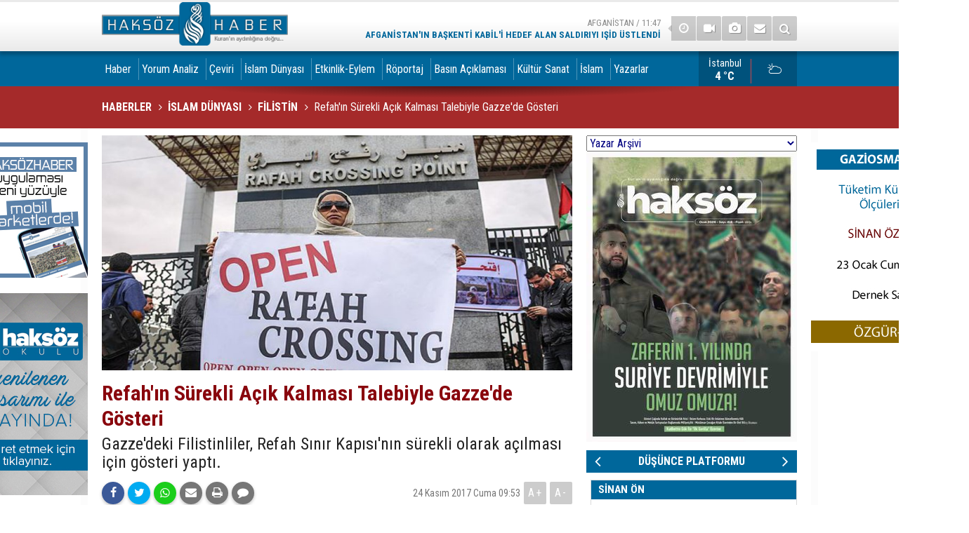

--- FILE ---
content_type: text/css
request_url: https://www.haksozhaber.net/s/style.css?211120.css
body_size: 31099
content:
@import url(//fonts.googleapis.com/css?family=Roboto+Condensed:300,400,700&subset=latin-ext);@font-face{font-family:'cm-icons';src:url('i/font/cm-icons.eot?63422850');src:url('i/font/cm-icons.eot?63422850#iefix') format('embedded-opentype'),url('i/font/cm-icons.woff2?63422850') format('woff2'),url('i/font/cm-icons.woff?63422850') format('woff'),url('i/font/cm-icons.ttf?63422850') format('truetype'),url('i/font/cm-icons.svg?63422850#cm-icons') format('svg');font-weight:normal;font-style:normal}.row-flex{display:-webkit-box;display:-webkit-flex;display:-ms-flexbox;display:flex;flex-wrap:wrap}.row-flex>[class*='col-']{display:flex;flex-direction:column}.container.gutter-0{padding-right:0;padding-left:0}.container.gutter-0 .row{margin-left:0;margin-right:0}.container.gutter-0 .row>[class*='col-']{padding-left:0;padding-right:0}@media(min-width:768px){.container.gutter-0{width:720px}}@media(min-width:992px){.container.gutter-0{width:940px}}@media(min-width:1200px){.container.gutter-0{width:1140px}}.container.gutter-10{padding-right:10px;padding-left:10px}.container.gutter-10 .row{margin-left:-10px;margin-right:-10px}.container.gutter-10 .row>[class*='col-']{padding-left:10px;padding-right:10px}@media(min-width:768px){.container.gutter-10{width:740px}}@media(min-width:992px){.container.gutter-10{width:960px}}@media(min-width:1200px){.container.gutter-10{width:1160px}}html{font-family:sans-serif;-ms-text-size-adjust:100%;-webkit-text-size-adjust:100%}body{margin:0}article,aside,details,figcaption,figure,footer,header,hgroup,main,menu,nav,section,summary{display:block}audio,canvas,progress,video{display:inline-block;vertical-align:baseline}audio:not([controls]){display:none;height:0}[hidden],template{display:none}a{background-color:transparent}a:active,a:hover{outline:0}abbr[title]{border-bottom:1px dotted}b,strong{font-weight:bold}dfn{font-style:italic}h1{font-size:2em;margin:.67em 0}mark{background:#ff0;color:#000}small{font-size:80%}sub,sup{font-size:75%;line-height:0;position:relative;vertical-align:baseline}sup{top:-0.5em}sub{bottom:-0.25em}img{border:0}svg:not(:root){overflow:hidden}figure{margin:1em 40px}hr{-webkit-box-sizing:content-box;-moz-box-sizing:content-box;box-sizing:content-box;height:0}pre{overflow:auto}code,kbd,pre,samp{font-family:monospace,monospace;font-size:1em}button,input,optgroup,select,textarea{color:inherit;font:inherit;margin:0}button{overflow:visible}button,select{text-transform:none}button,html input[type="button"],input[type="reset"],input[type="submit"]{-webkit-appearance:button;cursor:pointer}button[disabled],html input[disabled]{cursor:default}button::-moz-focus-inner,input::-moz-focus-inner{border:0;padding:0}input{line-height:normal}input[type="checkbox"],input[type="radio"]{-webkit-box-sizing:border-box;-moz-box-sizing:border-box;box-sizing:border-box;padding:0}input[type="number"]::-webkit-inner-spin-button,input[type="number"]::-webkit-outer-spin-button{height:auto}input[type="search"]{-webkit-appearance:textfield;-webkit-box-sizing:content-box;-moz-box-sizing:content-box;box-sizing:content-box}input[type="search"]::-webkit-search-cancel-button,input[type="search"]::-webkit-search-decoration{-webkit-appearance:none}fieldset{border:1px solid silver;margin:0 2px;padding:.35em .625em .75em}legend{border:0;padding:0}textarea{overflow:auto}optgroup{font-weight:bold}table{border-collapse:collapse;border-spacing:0}td,th{padding:0}@media print{*,*:before,*:after{background:transparent !important;color:#000 !important;-webkit-box-shadow:none !important;box-shadow:none !important;text-shadow:none !important}a,a:visited{text-decoration:underline}a[href]:after{content:" (" attr(href) ")"}abbr[title]:after{content:" (" attr(title) ")"}a[href^="#"]:after,a[href^="javascript:"]:after{content:""}pre,blockquote{border:1px solid #999;page-break-inside:avoid}thead{display:table-header-group}tr,img{page-break-inside:avoid}img{max-width:100% !important}p,h2,h3{orphans:3;widows:3}h2,h3{page-break-after:avoid}.navbar{display:none}.btn>.caret,.dropup>.btn>.caret{border-top-color:#000 !important}.label{border:1px solid #000}.table{border-collapse:collapse !important}.table td,.table th{background-color:#fff !important}.table-bordered th,.table-bordered td{border:1px solid #ddd !important}}*{-webkit-box-sizing:border-box;-moz-box-sizing:border-box;box-sizing:border-box}*:before,*:after{-webkit-box-sizing:border-box;-moz-box-sizing:border-box;box-sizing:border-box}html{-webkit-tap-highlight-color:rgba(0,0,0,0)}body{font-family:"Helvetica Neue",Helvetica,Arial,sans-serif;line-height:1.42857143;color:#333;background-color:#fff}input,button,select,textarea{font-family:inherit;font-size:inherit;line-height:inherit}a{text-decoration:none}a:hover,a:focus{text-decoration:underline}a:focus{outline:thin dotted;outline:5px auto -webkit-focus-ring-color;outline-offset:-2px}figure{margin:0}img{vertical-align:middle}.img-responsive,.thumbnail>img,.thumbnail a>img,.carousel-inner>.item>img,.carousel-inner>.item>a>img{display:block;max-width:100%;height:auto}.img-rounded{border-radius:6px}.img-thumbnail{display:inline-block;max-width:100%;height:auto;padding:4px;line-height:1.42857143;background-color:#fff;border:1px solid #ddd;border-radius:4px;-webkit-transition:all .2s ease-in-out;-o-transition:all .2s ease-in-out;transition:all .2s ease-in-out}.img-circle{border-radius:50%}hr{margin-top:20px;margin-bottom:20px;border:0;border-top:1px solid #eee}.sr-only{position:absolute;width:1px;height:1px;padding:0;margin:-1px;overflow:hidden;clip:rect(0,0,0,0);border:0}.sr-only-focusable:active,.sr-only-focusable:focus{position:static;width:auto;height:auto;margin:0;overflow:visible;clip:auto}[role="button"]{cursor:pointer}h1,h2,h3,h4,h5,h6,.h1,.h2,.h3,.h4,.h5,.h6{font-family:inherit;font-weight:500;line-height:1.1;color:inherit}h1 small,h2 small,h3 small,h4 small,h5 small,h6 small,.h1 small,.h2 small,.h3 small,.h4 small,.h5 small,.h6 small,h1 .small,h2 .small,h3 .small,h4 .small,h5 .small,h6 .small,.h1 .small,.h2 .small,.h3 .small,.h4 .small,.h5 .small,.h6 .small{font-weight:normal;line-height:1;color:#777}h1,.h1,h2,.h2,h3,.h3{margin-top:20px;margin-bottom:10px}h1 small,.h1 small,h2 small,.h2 small,h3 small,.h3 small,h1 .small,.h1 .small,h2 .small,.h2 .small,h3 .small,.h3 .small{font-size:65%}h4,.h4,h5,.h5,h6,.h6{margin-top:10px;margin-bottom:10px}h4 small,.h4 small,h5 small,.h5 small,h6 small,.h6 small,h4 .small,.h4 .small,h5 .small,.h5 .small,h6 .small,.h6 .small{font-size:75%}h1,.h1{font-size:36px}h2,.h2{font-size:30px}h3,.h3{font-size:24px}h4,.h4{font-size:18px}h5,.h5{font-size:14px}h6,.h6{font-size:12px}p{margin:0 0 10px}.lead{margin-bottom:20px;font-size:16px;font-weight:300;line-height:1.4}@media(min-width:768px){.lead{font-size:21px}}small,.small{font-size:85%}mark,.mark{background-color:#fcf8e3;padding:.2em}.text-left{text-align:left}.text-right{text-align:right}.text-center{text-align:center}.text-justify{text-align:justify}.text-nowrap{white-space:nowrap}.text-lowercase{text-transform:lowercase}.text-uppercase{text-transform:uppercase}.text-capitalize{text-transform:capitalize}.text-muted{color:#777}.text-primary{color:#337ab7}a.text-primary:hover,a.text-primary:focus{color:#286090}.text-success{color:#3c763d}a.text-success:hover,a.text-success:focus{color:#2b542c}.text-info{color:#31708f}a.text-info:hover,a.text-info:focus{color:#245269}.text-warning{color:#8a6d3b}a.text-warning:hover,a.text-warning:focus{color:#66512c}.text-danger{color:#a94442}a.text-danger:hover,a.text-danger:focus{color:#843534}.bg-primary{color:#fff;background-color:#337ab7}a.bg-primary:hover,a.bg-primary:focus{background-color:#286090}.bg-success{background-color:#dff0d8}a.bg-success:hover,a.bg-success:focus{background-color:#c1e2b3}.bg-info{background-color:#d9edf7}a.bg-info:hover,a.bg-info:focus{background-color:#afd9ee}.bg-warning{background-color:#fcf8e3}a.bg-warning:hover,a.bg-warning:focus{background-color:#f7ecb5}.bg-danger{background-color:#f2dede}a.bg-danger:hover,a.bg-danger:focus{background-color:#e4b9b9}.page-header{padding-bottom:9px;margin:40px 0 20px;border-bottom:1px solid #eee}ul,ol{margin-top:0;margin-bottom:10px}ul ul,ol ul,ul ol,ol ol{margin-bottom:0}.list-unstyled{padding-left:0;list-style:none}.list-inline{padding-left:0;list-style:none;margin-left:-5px}.list-inline>li{display:inline-block;padding-left:5px;padding-right:5px}dl{margin-top:0;margin-bottom:20px}dt,dd{line-height:1.42857143}dt{font-weight:bold}dd{margin-left:0}@media(min-width:768px){.dl-horizontal dt{float:left;width:160px;clear:left;text-align:right;overflow:hidden;text-overflow:ellipsis;white-space:nowrap}.dl-horizontal dd{margin-left:180px}}abbr[title],abbr[data-original-title]{cursor:help;border-bottom:1px dotted #777}.initialism{font-size:90%;text-transform:uppercase}blockquote{padding:10px 20px;margin:0 0 20px;font-size:17.5px;border-left:5px solid #eee}blockquote p:last-child,blockquote ul:last-child,blockquote ol:last-child{margin-bottom:0}blockquote footer,blockquote small,blockquote .small{display:block;font-size:80%;line-height:1.42857143;color:#777}blockquote footer:before,blockquote small:before,blockquote .small:before{content:'\2014 \00A0'}.blockquote-reverse,blockquote.pull-right{padding-right:15px;padding-left:0;border-right:5px solid #eee;border-left:0;text-align:right}.blockquote-reverse footer:before,blockquote.pull-right footer:before,.blockquote-reverse small:before,blockquote.pull-right small:before,.blockquote-reverse .small:before,blockquote.pull-right .small:before{content:''}.blockquote-reverse footer:after,blockquote.pull-right footer:after,.blockquote-reverse small:after,blockquote.pull-right small:after,.blockquote-reverse .small:after,blockquote.pull-right .small:after{content:'\00A0 \2014'}address{margin-bottom:20px;font-style:normal;line-height:1.42857143}code,kbd,pre,samp{font-family:Menlo,Monaco,Consolas,"Courier New",monospace}code{padding:2px 4px;font-size:90%;color:#c7254e;background-color:#f9f2f4;border-radius:4px}kbd{padding:2px 4px;font-size:90%;color:#fff;background-color:#333;border-radius:3px;-webkit-box-shadow:inset 0 -1px 0 rgba(0,0,0,0.25);box-shadow:inset 0 -1px 0 rgba(0,0,0,0.25)}kbd kbd{padding:0;font-size:100%;font-weight:bold;-webkit-box-shadow:none;box-shadow:none}pre{display:block;padding:9.5px;margin:0 0 10px;font-size:13px;line-height:1.42857143;color:#333;word-break:break-all;word-wrap:break-word;color:#333;background-color:#f5f5f5;border:1px solid #ccc;border-radius:4px}pre code{padding:0;font-size:inherit;color:inherit;white-space:pre-wrap;background-color:transparent;border-radius:0}.pre-scrollable{max-height:340px;overflow-y:scroll}.container{margin-right:auto;margin-left:auto;padding-left:10px;padding-right:10px}@media(min-width:768px){.container{width:748px;padding-left:0;padding-right:0}}@media(min-width:992px){.container{width:990px;padding-left:0;padding-right:0}}@media(min-width:1200px){.container{width:1200px;padding-left:0;padding-right:0}}.container-fluid{margin-right:auto;margin-left:auto;padding-left:15px;padding-right:15px}.row{margin-left:-15px;margin-right:-15px}.col-xs-1,.col-ms-1,.col-sm-1,.col-md-1,.col-lg-1,.col-xs-2,.col-ms-2,.col-sm-2,.col-md-2,.col-lg-2,.col-xs-3,.col-ms-3,.col-sm-3,.col-md-3,.col-lg-3,.col-xs-4,.col-ms-4,.col-sm-4,.col-md-4,.col-lg-4,.col-xs-5,.col-ms-5,.col-sm-5,.col-md-5,.col-lg-5,.col-xs-6,.col-ms-6,.col-sm-6,.col-md-6,.col-lg-6,.col-xs-7,.col-ms-7,.col-sm-7,.col-md-7,.col-lg-7,.col-xs-8,.col-ms-8,.col-sm-8,.col-md-8,.col-lg-8,.col-xs-9,.col-ms-9,.col-sm-9,.col-md-9,.col-lg-9,.col-xs-10,.col-ms-10,.col-sm-10,.col-md-10,.col-lg-10,.col-xs-11,.col-ms-11,.col-sm-11,.col-md-11,.col-lg-11,.col-xs-12,.col-ms-12,.col-sm-12,.col-md-12,.col-lg-12{position:relative;min-height:1px;padding-left:15px;padding-right:15px}.col-xs-1,.col-xs-2,.col-xs-3,.col-xs-4,.col-xs-5,.col-xs-6,.col-xs-7,.col-xs-8,.col-xs-9,.col-xs-10,.col-xs-11,.col-xs-12{float:left}.col-xs-12{width:100%}.col-xs-11{width:91.66666667%}.col-xs-10{width:83.33333333%}.col-xs-9{width:75%}.col-xs-8{width:66.66666667%}.col-xs-7{width:58.33333333%}.col-xs-6{width:50%}.col-xs-5{width:41.66666667%}.col-xs-4{width:33.33333333%}.col-xs-3{width:25%}.col-xs-2{width:16.66666667%}.col-xs-1{width:8.33333333%}.col-xs-pull-12{right:100%}.col-xs-pull-11{right:91.66666667%}.col-xs-pull-10{right:83.33333333%}.col-xs-pull-9{right:75%}.col-xs-pull-8{right:66.66666667%}.col-xs-pull-7{right:58.33333333%}.col-xs-pull-6{right:50%}.col-xs-pull-5{right:41.66666667%}.col-xs-pull-4{right:33.33333333%}.col-xs-pull-3{right:25%}.col-xs-pull-2{right:16.66666667%}.col-xs-pull-1{right:8.33333333%}.col-xs-pull-0{right:auto}.col-xs-push-12{left:100%}.col-xs-push-11{left:91.66666667%}.col-xs-push-10{left:83.33333333%}.col-xs-push-9{left:75%}.col-xs-push-8{left:66.66666667%}.col-xs-push-7{left:58.33333333%}.col-xs-push-6{left:50%}.col-xs-push-5{left:41.66666667%}.col-xs-push-4{left:33.33333333%}.col-xs-push-3{left:25%}.col-xs-push-2{left:16.66666667%}.col-xs-push-1{left:8.33333333%}.col-xs-push-0{left:auto}.col-xs-offset-12{margin-left:100%}.col-xs-offset-11{margin-left:91.66666667%}.col-xs-offset-10{margin-left:83.33333333%}.col-xs-offset-9{margin-left:75%}.col-xs-offset-8{margin-left:66.66666667%}.col-xs-offset-7{margin-left:58.33333333%}.col-xs-offset-6{margin-left:50%}.col-xs-offset-5{margin-left:41.66666667%}.col-xs-offset-4{margin-left:33.33333333%}.col-xs-offset-3{margin-left:25%}.col-xs-offset-2{margin-left:16.66666667%}.col-xs-offset-1{margin-left:8.33333333%}.col-xs-offset-0{margin-left:0}@media(min-width:480px){.container{@media(max-width:480px){max-width:460px}}.col-ms-1,.col-ms-2,.col-ms-3,.col-ms-4,.col-ms-5,.col-ms-6,.col-ms-7,.col-ms-8,.col-ms-9,.col-ms-10,.col-ms-11{float:left}.col-ms-12{width:100%}.col-ms-11{width:91.66666667%}.col-ms-10{width:83.33333333%}.col-ms-9{width:75%}.col-ms-8{width:66.66666667%}.col-ms-7{width:58.33333333%}.col-ms-6{width:50%}.col-ms-5{width:41.66666667%}.col-ms-4{width:33.33333333%}.col-ms-3{width:25%}.col-ms-2{width:16.66666667%}.col-ms-1{width:8.33333333%}.col-ms-pull-12{right:100%}.col-ms-pull-11{right:91.66666667%}.col-ms-pull-10{right:83.33333333%}.col-ms-pull-9{right:75%}.col-ms-pull-8{right:66.66666667%}.col-ms-pull-7{right:58.33333333%}.col-ms-pull-6{right:50%}.col-ms-pull-5{right:41.66666667%}.col-ms-pull-4{right:33.33333333%}.col-ms-pull-3{right:25%}.col-ms-pull-2{right:16.66666667%}.col-ms-pull-1{right:8.33333333%}.col-ms-pull-0{right:auto}.col-ms-push-12{left:100%}.col-ms-push-11{left:91.66666667%}.col-ms-push-10{left:83.33333333%}.col-ms-push-9{left:75%}.col-ms-push-8{left:66.66666667%}.col-ms-push-7{left:58.33333333%}.col-ms-push-6{left:50%}.col-ms-push-5{left:41.66666667%}.col-ms-push-4{left:33.33333333%}.col-ms-push-3{left:25%}.col-ms-push-2{left:16.66666667%}.col-ms-push-1{left:8.33333333%}.col-ms-push-0{left:auto}.col-ms-offset-12{margin-left:100%}.col-ms-offset-11{margin-left:91.66666667%}.col-ms-offset-10{margin-left:83.33333333%}.col-ms-offset-9{margin-left:75%}.col-ms-offset-8{margin-left:66.66666667%}.col-ms-offset-7{margin-left:58.33333333%}.col-ms-offset-6{margin-left:50%}.col-ms-offset-5{margin-left:41.66666667%}.col-ms-offset-4{margin-left:33.33333333%}.col-ms-offset-3{margin-left:25%}.col-ms-offset-2{margin-left:16.66666667%}.col-ms-offset-1{margin-left:8.33333333%}.col-ms-offset-0{margin-left:0}}@media(min-width:768px){.col-sm-1,.col-sm-2,.col-sm-3,.col-sm-4,.col-sm-5,.col-sm-6,.col-sm-7,.col-sm-8,.col-sm-9,.col-sm-10,.col-sm-11,.col-sm-12{float:left}.col-sm-12{width:100%}.col-sm-11{width:91.66666667%}.col-sm-10{width:83.33333333%}.col-sm-9{width:75%}.col-sm-8{width:66.66666667%}.col-sm-7{width:58.33333333%}.col-sm-6{width:50%}.col-sm-5{width:41.66666667%}.col-sm-4{width:33.33333333%}.col-sm-3{width:25%}.col-sm-2{width:16.66666667%}.col-sm-1{width:8.33333333%}.col-sm-pull-12{right:100%}.col-sm-pull-11{right:91.66666667%}.col-sm-pull-10{right:83.33333333%}.col-sm-pull-9{right:75%}.col-sm-pull-8{right:66.66666667%}.col-sm-pull-7{right:58.33333333%}.col-sm-pull-6{right:50%}.col-sm-pull-5{right:41.66666667%}.col-sm-pull-4{right:33.33333333%}.col-sm-pull-3{right:25%}.col-sm-pull-2{right:16.66666667%}.col-sm-pull-1{right:8.33333333%}.col-sm-pull-0{right:auto}.col-sm-push-12{left:100%}.col-sm-push-11{left:91.66666667%}.col-sm-push-10{left:83.33333333%}.col-sm-push-9{left:75%}.col-sm-push-8{left:66.66666667%}.col-sm-push-7{left:58.33333333%}.col-sm-push-6{left:50%}.col-sm-push-5{left:41.66666667%}.col-sm-push-4{left:33.33333333%}.col-sm-push-3{left:25%}.col-sm-push-2{left:16.66666667%}.col-sm-push-1{left:8.33333333%}.col-sm-push-0{left:auto}.col-sm-offset-12{margin-left:100%}.col-sm-offset-11{margin-left:91.66666667%}.col-sm-offset-10{margin-left:83.33333333%}.col-sm-offset-9{margin-left:75%}.col-sm-offset-8{margin-left:66.66666667%}.col-sm-offset-7{margin-left:58.33333333%}.col-sm-offset-6{margin-left:50%}.col-sm-offset-5{margin-left:41.66666667%}.col-sm-offset-4{margin-left:33.33333333%}.col-sm-offset-3{margin-left:25%}.col-sm-offset-2{margin-left:16.66666667%}.col-sm-offset-1{margin-left:8.33333333%}.col-sm-offset-0{margin-left:0}}@media(min-width:992px){.col-md-1,.col-md-2,.col-md-3,.col-md-4,.col-md-5,.col-md-6,.col-md-7,.col-md-8,.col-md-9,.col-md-10,.col-md-11,.col-md-12{float:left}.col-md-12{width:100%}.col-md-11{width:91.66666667%}.col-md-10{width:83.33333333%}.col-md-9{width:75%}.col-md-8{width:66.66666667%}.col-md-7{width:58.33333333%}.col-md-6{width:50%}.col-md-5{width:41.66666667%}.col-md-4{width:33.33333333%}.col-md-3{width:25%}.col-md-2{width:16.66666667%}.col-md-1{width:8.33333333%}.col-md-pull-12{right:100%}.col-md-pull-11{right:91.66666667%}.col-md-pull-10{right:83.33333333%}.col-md-pull-9{right:75%}.col-md-pull-8{right:66.66666667%}.col-md-pull-7{right:58.33333333%}.col-md-pull-6{right:50%}.col-md-pull-5{right:41.66666667%}.col-md-pull-4{right:33.33333333%}.col-md-pull-3{right:25%}.col-md-pull-2{right:16.66666667%}.col-md-pull-1{right:8.33333333%}.col-md-pull-0{right:auto}.col-md-push-12{left:100%}.col-md-push-11{left:91.66666667%}.col-md-push-10{left:83.33333333%}.col-md-push-9{left:75%}.col-md-push-8{left:66.66666667%}.col-md-push-7{left:58.33333333%}.col-md-push-6{left:50%}.col-md-push-5{left:41.66666667%}.col-md-push-4{left:33.33333333%}.col-md-push-3{left:25%}.col-md-push-2{left:16.66666667%}.col-md-push-1{left:8.33333333%}.col-md-push-0{left:auto}.col-md-offset-12{margin-left:100%}.col-md-offset-11{margin-left:91.66666667%}.col-md-offset-10{margin-left:83.33333333%}.col-md-offset-9{margin-left:75%}.col-md-offset-8{margin-left:66.66666667%}.col-md-offset-7{margin-left:58.33333333%}.col-md-offset-6{margin-left:50%}.col-md-offset-5{margin-left:41.66666667%}.col-md-offset-4{margin-left:33.33333333%}.col-md-offset-3{margin-left:25%}.col-md-offset-2{margin-left:16.66666667%}.col-md-offset-1{margin-left:8.33333333%}.col-md-offset-0{margin-left:0}}@media(min-width:1200px){.col-lg-1,.col-lg-2,.col-lg-3,.col-lg-4,.col-lg-5,.col-lg-6,.col-lg-7,.col-lg-8,.col-lg-9,.col-lg-10,.col-lg-11,.col-lg-12{float:left}.col-lg-12{width:100%}.col-lg-11{width:91.66666667%}.col-lg-10{width:83.33333333%}.col-lg-9{width:75%}.col-lg-8{width:66.66666667%}.col-lg-7{width:58.33333333%}.col-lg-6{width:50%}.col-lg-5{width:41.66666667%}.col-lg-4{width:33.33333333%}.col-lg-3{width:25%}.col-lg-2{width:16.66666667%}.col-lg-1{width:8.33333333%}.col-lg-pull-12{right:100%}.col-lg-pull-11{right:91.66666667%}.col-lg-pull-10{right:83.33333333%}.col-lg-pull-9{right:75%}.col-lg-pull-8{right:66.66666667%}.col-lg-pull-7{right:58.33333333%}.col-lg-pull-6{right:50%}.col-lg-pull-5{right:41.66666667%}.col-lg-pull-4{right:33.33333333%}.col-lg-pull-3{right:25%}.col-lg-pull-2{right:16.66666667%}.col-lg-pull-1{right:8.33333333%}.col-lg-pull-0{right:auto}.col-lg-push-12{left:100%}.col-lg-push-11{left:91.66666667%}.col-lg-push-10{left:83.33333333%}.col-lg-push-9{left:75%}.col-lg-push-8{left:66.66666667%}.col-lg-push-7{left:58.33333333%}.col-lg-push-6{left:50%}.col-lg-push-5{left:41.66666667%}.col-lg-push-4{left:33.33333333%}.col-lg-push-3{left:25%}.col-lg-push-2{left:16.66666667%}.col-lg-push-1{left:8.33333333%}.col-lg-push-0{left:auto}.col-lg-offset-12{margin-left:100%}.col-lg-offset-11{margin-left:91.66666667%}.col-lg-offset-10{margin-left:83.33333333%}.col-lg-offset-9{margin-left:75%}.col-lg-offset-8{margin-left:66.66666667%}.col-lg-offset-7{margin-left:58.33333333%}.col-lg-offset-6{margin-left:50%}.col-lg-offset-5{margin-left:41.66666667%}.col-lg-offset-4{margin-left:33.33333333%}.col-lg-offset-3{margin-left:25%}.col-lg-offset-2{margin-left:16.66666667%}.col-lg-offset-1{margin-left:8.33333333%}.col-lg-offset-0{margin-left:0}}fieldset{padding:0;margin:0;border:0;min-width:0}legend{display:block;width:100%;padding:0;margin-bottom:20px;font-size:21px;line-height:inherit;color:#333;border:0;border-bottom:1px solid #e5e5e5}label{display:inline-block;max-width:100%;margin-bottom:5px;font-weight:bold}input[type="search"]{-webkit-box-sizing:border-box;-moz-box-sizing:border-box;box-sizing:border-box}input[type="radio"],input[type="checkbox"]{margin:4px 0 0;margin-top:1px \9;line-height:normal}input[type="file"]{display:block}input[type="range"]{display:block;width:100%}select[multiple],select[size]{height:auto}input[type="file"]:focus,input[type="radio"]:focus,input[type="checkbox"]:focus{outline:thin dotted;outline:5px auto -webkit-focus-ring-color;outline-offset:-2px}output{display:block;padding-top:7px;font-size:14px;line-height:1.42857143;color:#555}.form-control{display:block;width:100%;height:34px;padding:6px 12px;font-size:14px;line-height:1.42857143;color:#555;background-color:#fff;background-image:none;border:1px solid #ccc;border-radius:4px;-webkit-box-shadow:inset 0 1px 1px rgba(0,0,0,0.075);box-shadow:inset 0 1px 1px rgba(0,0,0,0.075);-webkit-transition:border-color ease-in-out .15s,-webkit-box-shadow ease-in-out .15s;-o-transition:border-color ease-in-out .15s,box-shadow ease-in-out .15s;transition:border-color ease-in-out .15s,box-shadow ease-in-out .15s}.form-control:focus{border-color:#66afe9;outline:0;-webkit-box-shadow:inset 0 1px 1px rgba(0,0,0,.075),0 0 8px rgba(102,175,233,0.6);box-shadow:inset 0 1px 1px rgba(0,0,0,.075),0 0 8px rgba(102,175,233,0.6)}.form-control::-moz-placeholder{color:#999;opacity:1}.form-control:-ms-input-placeholder{color:#999}.form-control::-webkit-input-placeholder{color:#999}.form-control::-ms-expand{border:0;background-color:transparent}.form-control[disabled],.form-control[readonly],fieldset[disabled] .form-control{background-color:#eee;opacity:1}.form-control[disabled],fieldset[disabled] .form-control{cursor:not-allowed}textarea.form-control{height:auto}input[type="search"]{-webkit-appearance:none}@media screen and (-webkit-min-device-pixel-ratio:0){input[type="date"].form-control,input[type="time"].form-control,input[type="datetime-local"].form-control,input[type="month"].form-control{line-height:34px}input[type="date"].input-sm,input[type="time"].input-sm,input[type="datetime-local"].input-sm,input[type="month"].input-sm,.input-group-sm input[type="date"],.input-group-sm input[type="time"],.input-group-sm input[type="datetime-local"],.input-group-sm input[type="month"]{line-height:30px}input[type="date"].input-lg,input[type="time"].input-lg,input[type="datetime-local"].input-lg,input[type="month"].input-lg,.input-group-lg input[type="date"],.input-group-lg input[type="time"],.input-group-lg input[type="datetime-local"],.input-group-lg input[type="month"]{line-height:46px}}.form-group{margin-bottom:15px}.radio,.checkbox{position:relative;display:block;margin-top:10px;margin-bottom:10px}.radio label,.checkbox label{min-height:20px;padding-left:20px;margin-bottom:0;font-weight:normal;cursor:pointer}.radio input[type="radio"],.radio-inline input[type="radio"],.checkbox input[type="checkbox"],.checkbox-inline input[type="checkbox"]{position:absolute;margin-left:-20px;margin-top:4px \9}.radio+.radio,.checkbox+.checkbox{margin-top:-5px}.radio-inline,.checkbox-inline{position:relative;display:inline-block;padding-left:20px;margin-bottom:0;vertical-align:middle;font-weight:normal;cursor:pointer}.radio-inline+.radio-inline,.checkbox-inline+.checkbox-inline{margin-top:0;margin-left:10px}input[type="radio"][disabled],input[type="checkbox"][disabled],input[type="radio"].disabled,input[type="checkbox"].disabled,fieldset[disabled] input[type="radio"],fieldset[disabled] input[type="checkbox"]{cursor:not-allowed}.radio-inline.disabled,.checkbox-inline.disabled,fieldset[disabled] .radio-inline,fieldset[disabled] .checkbox-inline{cursor:not-allowed}.radio.disabled label,.checkbox.disabled label,fieldset[disabled] .radio label,fieldset[disabled] .checkbox label{cursor:not-allowed}.form-control-static{padding-top:7px;padding-bottom:7px;margin-bottom:0;min-height:34px}.form-control-static.input-lg,.form-control-static.input-sm{padding-left:0;padding-right:0}.input-sm{height:30px;padding:5px 10px;font-size:12px;line-height:1.5;border-radius:3px}select.input-sm{height:30px;line-height:30px}textarea.input-sm,select[multiple].input-sm{height:auto}.form-group-sm .form-control{height:30px;padding:5px 10px;font-size:12px;line-height:1.5;border-radius:3px}.form-group-sm select.form-control{height:30px;line-height:30px}.form-group-sm textarea.form-control,.form-group-sm select[multiple].form-control{height:auto}.form-group-sm .form-control-static{height:30px;min-height:32px;padding:6px 10px;font-size:12px;line-height:1.5}.input-lg{height:46px;padding:10px 16px;font-size:18px;line-height:1.3333333;border-radius:6px}select.input-lg{height:46px;line-height:46px}textarea.input-lg,select[multiple].input-lg{height:auto}.form-group-lg .form-control{height:46px;padding:10px 16px;font-size:18px;line-height:1.3333333;border-radius:6px}.form-group-lg select.form-control{height:46px;line-height:46px}.form-group-lg textarea.form-control,.form-group-lg select[multiple].form-control{height:auto}.form-group-lg .form-control-static{height:46px;min-height:38px;padding:11px 16px;font-size:18px;line-height:1.3333333}.has-feedback{position:relative}.has-feedback .form-control{padding-right:42.5px}.form-control-feedback{position:absolute;top:0;right:0;z-index:2;display:block;width:34px;height:34px;line-height:34px;text-align:center;pointer-events:none}.input-lg+.form-control-feedback,.input-group-lg+.form-control-feedback,.form-group-lg .form-control+.form-control-feedback{width:46px;height:46px;line-height:46px}.input-sm+.form-control-feedback,.input-group-sm+.form-control-feedback,.form-group-sm .form-control+.form-control-feedback{width:30px;height:30px;line-height:30px}.has-success .help-block,.has-success .control-label,.has-success .radio,.has-success .checkbox,.has-success .radio-inline,.has-success .checkbox-inline,.has-success.radio label,.has-success.checkbox label,.has-success.radio-inline label,.has-success.checkbox-inline label{color:#3c763d}.has-success .form-control{border-color:#3c763d;-webkit-box-shadow:inset 0 1px 1px rgba(0,0,0,0.075);box-shadow:inset 0 1px 1px rgba(0,0,0,0.075)}.has-success .form-control:focus{border-color:#2b542c;-webkit-box-shadow:inset 0 1px 1px rgba(0,0,0,0.075),0 0 6px #67b168;box-shadow:inset 0 1px 1px rgba(0,0,0,0.075),0 0 6px #67b168}.has-success .input-group-addon{color:#3c763d;border-color:#3c763d;background-color:#dff0d8}.has-success .form-control-feedback{color:#3c763d}.has-warning .help-block,.has-warning .control-label,.has-warning .radio,.has-warning .checkbox,.has-warning .radio-inline,.has-warning .checkbox-inline,.has-warning.radio label,.has-warning.checkbox label,.has-warning.radio-inline label,.has-warning.checkbox-inline label{color:#8a6d3b}.has-warning .form-control{border-color:#8a6d3b;-webkit-box-shadow:inset 0 1px 1px rgba(0,0,0,0.075);box-shadow:inset 0 1px 1px rgba(0,0,0,0.075)}.has-warning .form-control:focus{border-color:#66512c;-webkit-box-shadow:inset 0 1px 1px rgba(0,0,0,0.075),0 0 6px #c0a16b;box-shadow:inset 0 1px 1px rgba(0,0,0,0.075),0 0 6px #c0a16b}.has-warning .input-group-addon{color:#8a6d3b;border-color:#8a6d3b;background-color:#fcf8e3}.has-warning .form-control-feedback{color:#8a6d3b}.has-error .help-block,.has-error .control-label,.has-error .radio,.has-error .checkbox,.has-error .radio-inline,.has-error .checkbox-inline,.has-error.radio label,.has-error.checkbox label,.has-error.radio-inline label,.has-error.checkbox-inline label{color:#a94442}.has-error .form-control{border-color:#a94442;-webkit-box-shadow:inset 0 1px 1px rgba(0,0,0,0.075);box-shadow:inset 0 1px 1px rgba(0,0,0,0.075)}.has-error .form-control:focus{border-color:#843534;-webkit-box-shadow:inset 0 1px 1px rgba(0,0,0,0.075),0 0 6px #ce8483;box-shadow:inset 0 1px 1px rgba(0,0,0,0.075),0 0 6px #ce8483}.has-error .input-group-addon{color:#a94442;border-color:#a94442;background-color:#f2dede}.has-error .form-control-feedback{color:#a94442}.has-feedback label ~ .form-control-feedback{top:25px}.has-feedback label.sr-only ~ .form-control-feedback{top:0}.help-block{display:block;margin-top:5px;margin-bottom:10px;color:#737373}@media(min-width:768px){.form-inline .form-group{display:inline-block;margin-bottom:0;vertical-align:middle}.form-inline .form-control{display:inline-block;width:auto;vertical-align:middle}.form-inline .form-control-static{display:inline-block}.form-inline .input-group{display:inline-table;vertical-align:middle}.form-inline .input-group .input-group-addon,.form-inline .input-group .input-group-btn,.form-inline .input-group .form-control{width:auto}.form-inline .input-group>.form-control{width:100%}.form-inline .control-label{margin-bottom:0;vertical-align:middle}.form-inline .radio,.form-inline .checkbox{display:inline-block;margin-top:0;margin-bottom:0;vertical-align:middle}.form-inline .radio label,.form-inline .checkbox label{padding-left:0}.form-inline .radio input[type="radio"],.form-inline .checkbox input[type="checkbox"]{position:relative;margin-left:0}.form-inline .has-feedback .form-control-feedback{top:0}}.form-horizontal .radio,.form-horizontal .checkbox,.form-horizontal .radio-inline,.form-horizontal .checkbox-inline{margin-top:0;margin-bottom:0;padding-top:7px}.form-horizontal .radio,.form-horizontal .checkbox{min-height:27px}.form-horizontal .form-group{margin-left:-15px;margin-right:-15px}@media(min-width:768px){.form-horizontal .control-label{text-align:right;margin-bottom:0;padding-top:7px}}.form-horizontal .has-feedback .form-control-feedback{right:15px}@media(min-width:768px){.form-horizontal .form-group-lg .control-label{padding-top:11px;font-size:18px}}@media(min-width:768px){.form-horizontal .form-group-sm .control-label{padding-top:6px;font-size:12px}}.btn{display:inline-block;margin-bottom:0;font-weight:normal;text-align:center;vertical-align:middle;-ms-touch-action:manipulation;touch-action:manipulation;cursor:pointer;background-image:none;border:1px solid transparent;white-space:nowrap;padding:6px 12px;font-size:14px;line-height:1.42857143;border-radius:4px;-webkit-user-select:none;-moz-user-select:none;-ms-user-select:none;user-select:none}.btn:focus,.btn:active:focus,.btn.active:focus,.btn.focus,.btn:active.focus,.btn.active.focus{outline:thin dotted;outline:5px auto -webkit-focus-ring-color;outline-offset:-2px}.btn:hover,.btn:focus,.btn.focus{color:#333;text-decoration:none}.btn:active,.btn.active{outline:0;background-image:none;-webkit-box-shadow:inset 0 3px 5px rgba(0,0,0,0.125);box-shadow:inset 0 3px 5px rgba(0,0,0,0.125)}.btn.disabled,.btn[disabled],fieldset[disabled] .btn{cursor:not-allowed;opacity:.65;filter:alpha(opacity=65);-webkit-box-shadow:none;box-shadow:none}a.btn.disabled,fieldset[disabled] a.btn{pointer-events:none}.btn-default{color:#333;background-color:#fff;border-color:#ccc}.btn-default:focus,.btn-default.focus{color:#333;background-color:#e6e6e6;border-color:#8c8c8c}.btn-default:hover{color:#333;background-color:#e6e6e6;border-color:#adadad}.btn-default:active,.btn-default.active,.open>.dropdown-toggle.btn-default{color:#333;background-color:#e6e6e6;border-color:#adadad}.btn-default:active:hover,.btn-default.active:hover,.open>.dropdown-toggle.btn-default:hover,.btn-default:active:focus,.btn-default.active:focus,.open>.dropdown-toggle.btn-default:focus,.btn-default:active.focus,.btn-default.active.focus,.open>.dropdown-toggle.btn-default.focus{color:#333;background-color:#d4d4d4;border-color:#8c8c8c}.btn-default:active,.btn-default.active,.open>.dropdown-toggle.btn-default{background-image:none}.btn-default.disabled:hover,.btn-default[disabled]:hover,fieldset[disabled] .btn-default:hover,.btn-default.disabled:focus,.btn-default[disabled]:focus,fieldset[disabled] .btn-default:focus,.btn-default.disabled.focus,.btn-default[disabled].focus,fieldset[disabled] .btn-default.focus{background-color:#fff;border-color:#ccc}.btn-default .badge{color:#fff;background-color:#333}.btn-primary{color:#fff;background-color:#337ab7;border-color:#2e6da4}.btn-primary:focus,.btn-primary.focus{color:#fff;background-color:#286090;border-color:#122b40}.btn-primary:hover{color:#fff;background-color:#286090;border-color:#204d74}.btn-primary:active,.btn-primary.active,.open>.dropdown-toggle.btn-primary{color:#fff;background-color:#286090;border-color:#204d74}.btn-primary:active:hover,.btn-primary.active:hover,.open>.dropdown-toggle.btn-primary:hover,.btn-primary:active:focus,.btn-primary.active:focus,.open>.dropdown-toggle.btn-primary:focus,.btn-primary:active.focus,.btn-primary.active.focus,.open>.dropdown-toggle.btn-primary.focus{color:#fff;background-color:#204d74;border-color:#122b40}.btn-primary:active,.btn-primary.active,.open>.dropdown-toggle.btn-primary{background-image:none}.btn-primary.disabled:hover,.btn-primary[disabled]:hover,fieldset[disabled] .btn-primary:hover,.btn-primary.disabled:focus,.btn-primary[disabled]:focus,fieldset[disabled] .btn-primary:focus,.btn-primary.disabled.focus,.btn-primary[disabled].focus,fieldset[disabled] .btn-primary.focus{background-color:#337ab7;border-color:#2e6da4}.btn-primary .badge{color:#337ab7;background-color:#fff}.btn-success{color:#fff;background-color:#5cb85c;border-color:#4cae4c}.btn-success:focus,.btn-success.focus{color:#fff;background-color:#449d44;border-color:#255625}.btn-success:hover{color:#fff;background-color:#449d44;border-color:#398439}.btn-success:active,.btn-success.active,.open>.dropdown-toggle.btn-success{color:#fff;background-color:#449d44;border-color:#398439}.btn-success:active:hover,.btn-success.active:hover,.open>.dropdown-toggle.btn-success:hover,.btn-success:active:focus,.btn-success.active:focus,.open>.dropdown-toggle.btn-success:focus,.btn-success:active.focus,.btn-success.active.focus,.open>.dropdown-toggle.btn-success.focus{color:#fff;background-color:#398439;border-color:#255625}.btn-success:active,.btn-success.active,.open>.dropdown-toggle.btn-success{background-image:none}.btn-success.disabled:hover,.btn-success[disabled]:hover,fieldset[disabled] .btn-success:hover,.btn-success.disabled:focus,.btn-success[disabled]:focus,fieldset[disabled] .btn-success:focus,.btn-success.disabled.focus,.btn-success[disabled].focus,fieldset[disabled] .btn-success.focus{background-color:#5cb85c;border-color:#4cae4c}.btn-success .badge{color:#5cb85c;background-color:#fff}.btn-info{color:#fff;background-color:#5bc0de;border-color:#46b8da}.btn-info:focus,.btn-info.focus{color:#fff;background-color:#31b0d5;border-color:#1b6d85}.btn-info:hover{color:#fff;background-color:#31b0d5;border-color:#269abc}.btn-info:active,.btn-info.active,.open>.dropdown-toggle.btn-info{color:#fff;background-color:#31b0d5;border-color:#269abc}.btn-info:active:hover,.btn-info.active:hover,.open>.dropdown-toggle.btn-info:hover,.btn-info:active:focus,.btn-info.active:focus,.open>.dropdown-toggle.btn-info:focus,.btn-info:active.focus,.btn-info.active.focus,.open>.dropdown-toggle.btn-info.focus{color:#fff;background-color:#269abc;border-color:#1b6d85}.btn-info:active,.btn-info.active,.open>.dropdown-toggle.btn-info{background-image:none}.btn-info.disabled:hover,.btn-info[disabled]:hover,fieldset[disabled] .btn-info:hover,.btn-info.disabled:focus,.btn-info[disabled]:focus,fieldset[disabled] .btn-info:focus,.btn-info.disabled.focus,.btn-info[disabled].focus,fieldset[disabled] .btn-info.focus{background-color:#5bc0de;border-color:#46b8da}.btn-info .badge{color:#5bc0de;background-color:#fff}.btn-warning{color:#fff;background-color:#f0ad4e;border-color:#eea236}.btn-warning:focus,.btn-warning.focus{color:#fff;background-color:#ec971f;border-color:#985f0d}.btn-warning:hover{color:#fff;background-color:#ec971f;border-color:#d58512}.btn-warning:active,.btn-warning.active,.open>.dropdown-toggle.btn-warning{color:#fff;background-color:#ec971f;border-color:#d58512}.btn-warning:active:hover,.btn-warning.active:hover,.open>.dropdown-toggle.btn-warning:hover,.btn-warning:active:focus,.btn-warning.active:focus,.open>.dropdown-toggle.btn-warning:focus,.btn-warning:active.focus,.btn-warning.active.focus,.open>.dropdown-toggle.btn-warning.focus{color:#fff;background-color:#d58512;border-color:#985f0d}.btn-warning:active,.btn-warning.active,.open>.dropdown-toggle.btn-warning{background-image:none}.btn-warning.disabled:hover,.btn-warning[disabled]:hover,fieldset[disabled] .btn-warning:hover,.btn-warning.disabled:focus,.btn-warning[disabled]:focus,fieldset[disabled] .btn-warning:focus,.btn-warning.disabled.focus,.btn-warning[disabled].focus,fieldset[disabled] .btn-warning.focus{background-color:#f0ad4e;border-color:#eea236}.btn-warning .badge{color:#f0ad4e;background-color:#fff}.btn-danger{color:#fff;background-color:#d9534f;border-color:#d43f3a}.btn-danger:focus,.btn-danger.focus{color:#fff;background-color:#c9302c;border-color:#761c19}.btn-danger:hover{color:#fff;background-color:#c9302c;border-color:#ac2925}.btn-danger:active,.btn-danger.active,.open>.dropdown-toggle.btn-danger{color:#fff;background-color:#c9302c;border-color:#ac2925}.btn-danger:active:hover,.btn-danger.active:hover,.open>.dropdown-toggle.btn-danger:hover,.btn-danger:active:focus,.btn-danger.active:focus,.open>.dropdown-toggle.btn-danger:focus,.btn-danger:active.focus,.btn-danger.active.focus,.open>.dropdown-toggle.btn-danger.focus{color:#fff;background-color:#ac2925;border-color:#761c19}.btn-danger:active,.btn-danger.active,.open>.dropdown-toggle.btn-danger{background-image:none}.btn-danger.disabled:hover,.btn-danger[disabled]:hover,fieldset[disabled] .btn-danger:hover,.btn-danger.disabled:focus,.btn-danger[disabled]:focus,fieldset[disabled] .btn-danger:focus,.btn-danger.disabled.focus,.btn-danger[disabled].focus,fieldset[disabled] .btn-danger.focus{background-color:#d9534f;border-color:#d43f3a}.btn-danger .badge{color:#d9534f;background-color:#fff}.btn-link{color:#337ab7;font-weight:normal;border-radius:0}.btn-link,.btn-link:active,.btn-link.active,.btn-link[disabled],fieldset[disabled] .btn-link{background-color:transparent;-webkit-box-shadow:none;box-shadow:none}.btn-link,.btn-link:hover,.btn-link:focus,.btn-link:active{border-color:transparent}.btn-link:hover,.btn-link:focus{color:#23527c;text-decoration:underline;background-color:transparent}.btn-link[disabled]:hover,fieldset[disabled] .btn-link:hover,.btn-link[disabled]:focus,fieldset[disabled] .btn-link:focus{color:#777;text-decoration:none}.btn-lg,.btn-group-lg>.btn{padding:10px 16px;font-size:18px;line-height:1.3333333;border-radius:6px}.btn-sm,.btn-group-sm>.btn{padding:5px 10px;font-size:12px;line-height:1.5;border-radius:3px}.btn-xs,.btn-group-xs>.btn{padding:1px 5px;font-size:12px;line-height:1.5;border-radius:3px}.btn-block{display:block;width:100%}.btn-block+.btn-block{margin-top:5px}input[type="submit"].btn-block,input[type="reset"].btn-block,input[type="button"].btn-block{width:100%}.fade{opacity:0;-webkit-transition:opacity .15s linear;-o-transition:opacity .15s linear;transition:opacity .15s linear}.fade.in{opacity:1}.collapse{display:none}.collapse.in{display:block}tr.collapse.in{display:table-row}tbody.collapse.in{display:table-row-group}.collapsing{position:relative;height:0;overflow:hidden;-webkit-transition-timing-function:ease;-o-transition-timing-function:ease;transition-timing-function:ease;-webkit-transition-duration:.35s;-o-transition-duration:.35s;transition-duration:.35s;-webkit-transition-property:height,visibility;-o-transition-property:height,visibility;transition-property:height,visibility}.caret{display:inline-block;width:0;height:0;margin-left:2px;vertical-align:middle;border-top:4px dashed;border-top:4px solid \9;border-right:4px solid transparent;border-left:4px solid transparent}.dropup,.dropdown{position:relative}.dropdown-toggle:focus{outline:0}.dropdown-menu{position:absolute;top:100%;left:0;z-index:1000;display:none;float:left;min-width:160px;padding:5px 0;margin:2px 0 0;font-size:14px;text-align:left;list-style:none;background-color:#fff;-webkit-background-clip:padding-box;background-clip:padding-box;border:1px solid #ccc;border:1px solid rgba(0,0,0,.15);border-radius:4px;-webkit-box-shadow:0 6px 12px rgba(0,0,0,.175);box-shadow:0 6px 12px rgba(0,0,0,.175)}.dropdown-menu.pull-right{right:0;left:auto}.dropdown-menu .divider{height:1px;margin:9px 0;overflow:hidden;background-color:#e5e5e5}.dropdown-menu>li>a{display:block;padding:3px 20px;clear:both;font-weight:normal;line-height:1.42857143;color:#333;white-space:nowrap}.dropdown-menu>li>a:hover,.dropdown-menu>li>a:focus{color:#262626;text-decoration:none;background-color:#f5f5f5}.dropdown-menu>.active>a,.dropdown-menu>.active>a:hover,.dropdown-menu>.active>a:focus{color:#fff;text-decoration:none;background-color:#337ab7;outline:0}.dropdown-menu>.disabled>a,.dropdown-menu>.disabled>a:hover,.dropdown-menu>.disabled>a:focus{color:#777}.dropdown-menu>.disabled>a:hover,.dropdown-menu>.disabled>a:focus{text-decoration:none;cursor:not-allowed;background-color:transparent;background-image:none;filter:progid:DXImageTransform.Microsoft.gradient(enabled = false)}.open>.dropdown-menu{display:block}.open>a{outline:0}.dropdown-menu-right{right:0;left:auto}.dropdown-menu-left{right:auto;left:0}.dropdown-header{display:block;padding:3px 20px;font-size:12px;line-height:1.42857143;color:#777;white-space:nowrap}.dropdown-backdrop{position:fixed;top:0;right:0;bottom:0;left:0;z-index:990}.pull-right>.dropdown-menu{right:0;left:auto}.dropup .caret,.navbar-fixed-bottom .dropdown .caret{content:"";border-top:0;border-bottom:4px dashed;border-bottom:4px solid \9}.dropup .dropdown-menu,.navbar-fixed-bottom .dropdown .dropdown-menu{top:auto;bottom:100%;margin-bottom:2px}@media(min-width:768px){.navbar-right .dropdown-menu{right:0;left:auto}.navbar-right .dropdown-menu-left{right:auto;left:0}}.btn-group,.btn-group-vertical{position:relative;display:inline-block;vertical-align:middle}.btn-group>.btn,.btn-group-vertical>.btn{position:relative;float:left}.btn-group>.btn:hover,.btn-group-vertical>.btn:hover,.btn-group>.btn:focus,.btn-group-vertical>.btn:focus,.btn-group>.btn:active,.btn-group-vertical>.btn:active,.btn-group>.btn.active,.btn-group-vertical>.btn.active{z-index:2}.btn-group .btn+.btn,.btn-group .btn+.btn-group,.btn-group .btn-group+.btn,.btn-group .btn-group+.btn-group{margin-left:-1px}.btn-toolbar{margin-left:-5px}.btn-toolbar .btn,.btn-toolbar .btn-group,.btn-toolbar .input-group{float:left}.btn-toolbar>.btn,.btn-toolbar>.btn-group,.btn-toolbar>.input-group{margin-left:5px}.btn-group>.btn:not(:first-child):not(:last-child):not(.dropdown-toggle){border-radius:0}.btn-group>.btn:first-child{margin-left:0}.btn-group>.btn:first-child:not(:last-child):not(.dropdown-toggle){border-top-right-radius:0;border-bottom-right-radius:0}.btn-group>.btn:last-child:not(:first-child),.btn-group>.dropdown-toggle:not(:first-child){border-top-left-radius:0;border-bottom-left-radius:0}.btn-group>.btn-group{float:left}.btn-group>.btn-group:not(:first-child):not(:last-child)>.btn{border-radius:0}.btn-group>.btn-group:first-child:not(:last-child)>.btn:last-child,.btn-group>.btn-group:first-child:not(:last-child)>.dropdown-toggle{border-top-right-radius:0;border-bottom-right-radius:0}.btn-group>.btn-group:last-child:not(:first-child)>.btn:first-child{border-top-left-radius:0;border-bottom-left-radius:0}.btn-group .dropdown-toggle:active,.btn-group.open .dropdown-toggle{outline:0}.btn-group>.btn+.dropdown-toggle{padding-right:8px;padding-left:8px}.btn-group>.btn-lg+.dropdown-toggle{padding-right:12px;padding-left:12px}.btn-group.open .dropdown-toggle{-webkit-box-shadow:inset 0 3px 5px rgba(0,0,0,.125);box-shadow:inset 0 3px 5px rgba(0,0,0,.125)}.btn-group.open .dropdown-toggle.btn-link{-webkit-box-shadow:none;box-shadow:none}.btn .caret{margin-left:0}.btn-lg .caret{border-width:5px 5px 0;border-bottom-width:0}.dropup .btn-lg .caret{border-width:0 5px 5px}.btn-group-vertical>.btn,.btn-group-vertical>.btn-group,.btn-group-vertical>.btn-group>.btn{display:block;float:none;width:100%;max-width:100%}.btn-group-vertical>.btn-group>.btn{float:none}.btn-group-vertical>.btn+.btn,.btn-group-vertical>.btn+.btn-group,.btn-group-vertical>.btn-group+.btn,.btn-group-vertical>.btn-group+.btn-group{margin-top:-1px;margin-left:0}.btn-group-vertical>.btn:not(:first-child):not(:last-child){border-radius:0}.btn-group-vertical>.btn:first-child:not(:last-child){border-top-left-radius:4px;border-top-right-radius:4px;border-bottom-right-radius:0;border-bottom-left-radius:0}.btn-group-vertical>.btn:last-child:not(:first-child){border-top-left-radius:0;border-top-right-radius:0;border-bottom-right-radius:4px;border-bottom-left-radius:4px}.btn-group-vertical>.btn-group:not(:first-child):not(:last-child)>.btn{border-radius:0}.btn-group-vertical>.btn-group:first-child:not(:last-child)>.btn:last-child,.btn-group-vertical>.btn-group:first-child:not(:last-child)>.dropdown-toggle{border-bottom-right-radius:0;border-bottom-left-radius:0}.btn-group-vertical>.btn-group:last-child:not(:first-child)>.btn:first-child{border-top-left-radius:0;border-top-right-radius:0}.btn-group-justified{display:table;width:100%;table-layout:fixed;border-collapse:separate}.btn-group-justified>.btn,.btn-group-justified>.btn-group{display:table-cell;float:none;width:1%}.btn-group-justified>.btn-group .btn{width:100%}.btn-group-justified>.btn-group .dropdown-menu{left:auto}[data-toggle="buttons"]>.btn input[type="radio"],[data-toggle="buttons"]>.btn-group>.btn input[type="radio"],[data-toggle="buttons"]>.btn input[type="checkbox"],[data-toggle="buttons"]>.btn-group>.btn input[type="checkbox"]{position:absolute;clip:rect(0,0,0,0);pointer-events:none}.input-group{position:relative;display:table;border-collapse:separate}.input-group[class*="col-"]{float:none;padding-right:0;padding-left:0}.input-group .form-control{position:relative;z-index:2;float:left;width:100%;margin-bottom:0}.input-group .form-control:focus{z-index:3}.input-group-lg>.form-control,.input-group-lg>.input-group-addon,.input-group-lg>.input-group-btn>.btn{height:46px;padding:10px 16px;font-size:18px;line-height:1.3333333;border-radius:6px}select.input-group-lg>.form-control,select.input-group-lg>.input-group-addon,select.input-group-lg>.input-group-btn>.btn{height:46px;line-height:46px}textarea.input-group-lg>.form-control,textarea.input-group-lg>.input-group-addon,textarea.input-group-lg>.input-group-btn>.btn,select[multiple].input-group-lg>.form-control,select[multiple].input-group-lg>.input-group-addon,select[multiple].input-group-lg>.input-group-btn>.btn{height:auto}.input-group-sm>.form-control,.input-group-sm>.input-group-addon,.input-group-sm>.input-group-btn>.btn{height:30px;padding:5px 10px;font-size:12px;line-height:1.5;border-radius:3px}select.input-group-sm>.form-control,select.input-group-sm>.input-group-addon,select.input-group-sm>.input-group-btn>.btn{height:30px;line-height:30px}textarea.input-group-sm>.form-control,textarea.input-group-sm>.input-group-addon,textarea.input-group-sm>.input-group-btn>.btn,select[multiple].input-group-sm>.form-control,select[multiple].input-group-sm>.input-group-addon,select[multiple].input-group-sm>.input-group-btn>.btn{height:auto}.input-group-addon,.input-group-btn,.input-group .form-control{display:table-cell}.input-group-addon:not(:first-child):not(:last-child),.input-group-btn:not(:first-child):not(:last-child),.input-group .form-control:not(:first-child):not(:last-child){border-radius:0}.input-group-addon,.input-group-btn{width:1%;white-space:nowrap;vertical-align:middle}.input-group-addon{padding:6px 12px;font-size:14px;font-weight:normal;line-height:1;color:#555;text-align:center;background-color:#eee;border:1px solid #ccc;border-radius:4px}.input-group-addon.input-sm{padding:5px 10px;font-size:12px;border-radius:3px}.input-group-addon.input-lg{padding:10px 16px;font-size:18px;border-radius:6px}.input-group-addon input[type="radio"],.input-group-addon input[type="checkbox"]{margin-top:0}.input-group .form-control:first-child,.input-group-addon:first-child,.input-group-btn:first-child>.btn,.input-group-btn:first-child>.btn-group>.btn,.input-group-btn:first-child>.dropdown-toggle,.input-group-btn:last-child>.btn:not(:last-child):not(.dropdown-toggle),.input-group-btn:last-child>.btn-group:not(:last-child)>.btn{border-top-right-radius:0;border-bottom-right-radius:0}.input-group-addon:first-child{border-right:0}.input-group .form-control:last-child,.input-group-addon:last-child,.input-group-btn:last-child>.btn,.input-group-btn:last-child>.btn-group>.btn,.input-group-btn:last-child>.dropdown-toggle,.input-group-btn:first-child>.btn:not(:first-child),.input-group-btn:first-child>.btn-group:not(:first-child)>.btn{border-top-left-radius:0;border-bottom-left-radius:0}.input-group-addon:last-child{border-left:0}.input-group-btn{position:relative;font-size:0;white-space:nowrap}.input-group-btn>.btn{position:relative}.input-group-btn>.btn+.btn{margin-left:-1px}.input-group-btn>.btn:hover,.input-group-btn>.btn:focus,.input-group-btn>.btn:active{z-index:2}.input-group-btn:first-child>.btn,.input-group-btn:first-child>.btn-group{margin-right:-1px}.input-group-btn:last-child>.btn,.input-group-btn:last-child>.btn-group{z-index:2;margin-left:-1px}.nav{padding-left:0;margin-bottom:0;list-style:none}.nav>li{position:relative;display:block}.nav>li>a{position:relative;display:block;padding:10px 15px}.nav>li>a:hover,.nav>li>a:focus{text-decoration:none;background-color:#eee}.nav>li.disabled>a{color:#777}.nav>li.disabled>a:hover,.nav>li.disabled>a:focus{color:#777;text-decoration:none;cursor:not-allowed;background-color:transparent}.nav .open>a,.nav .open>a:hover,.nav .open>a:focus{background-color:#eee;border-color:#337ab7}.nav .nav-divider{height:1px;margin:9px 0;overflow:hidden;background-color:#e5e5e5}.nav>li>a>img{max-width:none}.nav-tabs{border-bottom:1px solid #ddd}.nav-tabs>li{float:left;margin-bottom:-1px}.nav-tabs>li>a{margin-right:2px;line-height:1.42857143;border:1px solid transparent;border-radius:4px 4px 0 0}.nav-tabs>li>a:hover{border-color:#eee #eee #ddd}.nav-tabs>li.active>a,.nav-tabs>li.active>a:hover,.nav-tabs>li.active>a:focus{color:#555;cursor:default;background-color:#fff;border:1px solid #ddd;border-bottom-color:transparent}.nav-tabs.nav-justified{width:100%;border-bottom:0}.nav-tabs.nav-justified>li{float:none}.nav-tabs.nav-justified>li>a{margin-bottom:5px;text-align:center}.nav-tabs.nav-justified>.dropdown .dropdown-menu{top:auto;left:auto}@media(min-width:768px){.nav-tabs.nav-justified>li{display:table-cell;width:1%}.nav-tabs.nav-justified>li>a{margin-bottom:0}}.nav-tabs.nav-justified>li>a{margin-right:0;border-radius:4px}.nav-tabs.nav-justified>.active>a,.nav-tabs.nav-justified>.active>a:hover,.nav-tabs.nav-justified>.active>a:focus{border:1px solid #ddd}@media(min-width:768px){.nav-tabs.nav-justified>li>a{border-bottom:1px solid #ddd;border-radius:4px 4px 0 0}.nav-tabs.nav-justified>.active>a,.nav-tabs.nav-justified>.active>a:hover,.nav-tabs.nav-justified>.active>a:focus{border-bottom-color:#fff}}.nav-pills>li{float:left}.nav-pills>li>a{border-radius:4px}.nav-pills>li+li{margin-left:2px}.nav-pills>li.active>a,.nav-pills>li.active>a:hover,.nav-pills>li.active>a:focus{color:#fff;background-color:#337ab7}.nav-stacked>li{float:none}.nav-stacked>li+li{margin-top:2px;margin-left:0}.nav-justified{width:100%}.nav-justified>li{float:none}.nav-justified>li>a{margin-bottom:5px;text-align:center}.nav-justified>.dropdown .dropdown-menu{top:auto;left:auto}@media(min-width:768px){.nav-justified>li{display:table-cell;width:1%}.nav-justified>li>a{margin-bottom:0}}.nav-tabs-justified{border-bottom:0}.nav-tabs-justified>li>a{margin-right:0;border-radius:4px}.nav-tabs-justified>.active>a,.nav-tabs-justified>.active>a:hover,.nav-tabs-justified>.active>a:focus{border:1px solid #ddd}@media(min-width:768px){.nav-tabs-justified>li>a{border-bottom:1px solid #ddd;border-radius:4px 4px 0 0}.nav-tabs-justified>.active>a,.nav-tabs-justified>.active>a:hover,.nav-tabs-justified>.active>a:focus{border-bottom-color:#fff}}.tab-content>.tab-pane{display:none}.tab-content>.active{display:block}.nav-tabs .dropdown-menu{margin-top:-1px;border-top-left-radius:0;border-top-right-radius:0}.navbar{position:relative;min-height:50px;margin-bottom:20px;border:1px solid transparent}@media(min-width:768px){.navbar{border-radius:4px}}@media(min-width:768px){.navbar-header{float:left}}.navbar-collapse{padding-right:15px;padding-left:15px;overflow-x:visible;-webkit-overflow-scrolling:touch;border-top:1px solid transparent;-webkit-box-shadow:inset 0 1px 0 rgba(255,255,255,.1);box-shadow:inset 0 1px 0 rgba(255,255,255,.1)}.navbar-collapse.in{overflow-y:auto}@media(min-width:768px){.navbar-collapse{width:auto;border-top:0;-webkit-box-shadow:none;box-shadow:none}.navbar-collapse.collapse{display:block !important;height:auto !important;padding-bottom:0;overflow:visible !important}.navbar-collapse.in{overflow-y:visible}.navbar-fixed-top .navbar-collapse,.navbar-static-top .navbar-collapse,.navbar-fixed-bottom .navbar-collapse{padding-right:0;padding-left:0}}.navbar-fixed-top .navbar-collapse,.navbar-fixed-bottom .navbar-collapse{max-height:340px}@media(max-device-width:480px) and (orientation:landscape){.navbar-fixed-top .navbar-collapse,.navbar-fixed-bottom .navbar-collapse{max-height:200px}}.container>.navbar-header,.container-fluid>.navbar-header,.container>.navbar-collapse,.container-fluid>.navbar-collapse{margin-right:-15px;margin-left:-15px}@media(min-width:768px){.container>.navbar-header,.container-fluid>.navbar-header,.container>.navbar-collapse,.container-fluid>.navbar-collapse{margin-right:0;margin-left:0}}.navbar-static-top{z-index:1000;border-width:0 0 1px}@media(min-width:768px){.navbar-static-top{border-radius:0}}.navbar-fixed-top,.navbar-fixed-bottom{position:fixed;right:0;left:0;z-index:1030}@media(min-width:768px){.navbar-fixed-top,.navbar-fixed-bottom{border-radius:0}}.navbar-fixed-top{top:0;border-width:0 0 1px}.navbar-fixed-bottom{bottom:0;margin-bottom:0;border-width:1px 0 0}.navbar-brand{float:left;height:50px;padding:15px 15px;font-size:18px;line-height:20px}.navbar-brand:hover,.navbar-brand:focus{text-decoration:none}.navbar-brand>img{display:block}@media(min-width:768px){.navbar>.container .navbar-brand,.navbar>.container-fluid .navbar-brand{margin-left:-15px}}.navbar-toggle{position:relative;float:right;padding:9px 10px;margin-top:8px;margin-right:15px;margin-bottom:8px;background-color:transparent;background-image:none;border:1px solid transparent;border-radius:4px}.navbar-toggle:focus{outline:0}.navbar-toggle .icon-bar{display:block;width:22px;height:2px;border-radius:1px}.navbar-toggle .icon-bar+.icon-bar{margin-top:4px}@media(min-width:768px){.navbar-toggle{display:none}}.navbar-nav{margin:7.5px -15px}.navbar-nav>li>a{padding-top:10px;padding-bottom:10px;line-height:20px}@media(max-width:767px){.navbar-nav .open .dropdown-menu{position:static;float:none;width:auto;margin-top:0;background-color:transparent;border:0;-webkit-box-shadow:none;box-shadow:none}.navbar-nav .open .dropdown-menu>li>a,.navbar-nav .open .dropdown-menu .dropdown-header{padding:5px 15px 5px 25px}.navbar-nav .open .dropdown-menu>li>a{line-height:20px}.navbar-nav .open .dropdown-menu>li>a:hover,.navbar-nav .open .dropdown-menu>li>a:focus{background-image:none}}@media(min-width:768px){.navbar-nav{float:left;margin:0}.navbar-nav>li{float:left}.navbar-nav>li>a{padding-top:15px;padding-bottom:15px}}.navbar-form{padding:10px 15px;margin-top:8px;margin-right:-15px;margin-bottom:8px;margin-left:-15px;border-top:1px solid transparent;border-bottom:1px solid transparent;-webkit-box-shadow:inset 0 1px 0 rgba(255,255,255,.1),0 1px 0 rgba(255,255,255,.1);box-shadow:inset 0 1px 0 rgba(255,255,255,.1),0 1px 0 rgba(255,255,255,.1)}@media(min-width:768px){.navbar-form .form-group{display:inline-block;margin-bottom:0;vertical-align:middle}.navbar-form .form-control{display:inline-block;width:auto;vertical-align:middle}.navbar-form .form-control-static{display:inline-block}.navbar-form .input-group{display:inline-table;vertical-align:middle}.navbar-form .input-group .input-group-addon,.navbar-form .input-group .input-group-btn,.navbar-form .input-group .form-control{width:auto}.navbar-form .input-group>.form-control{width:100%}.navbar-form .control-label{margin-bottom:0;vertical-align:middle}.navbar-form .radio,.navbar-form .checkbox{display:inline-block;margin-top:0;margin-bottom:0;vertical-align:middle}.navbar-form .radio label,.navbar-form .checkbox label{padding-left:0}.navbar-form .radio input[type="radio"],.navbar-form .checkbox input[type="checkbox"]{position:relative;margin-left:0}.navbar-form .has-feedback .form-control-feedback{top:0}}@media(max-width:767px){.navbar-form .form-group{margin-bottom:5px}.navbar-form .form-group:last-child{margin-bottom:0}}@media(min-width:768px){.navbar-form{width:auto;padding-top:0;padding-bottom:0;margin-right:0;margin-left:0;border:0;-webkit-box-shadow:none;box-shadow:none}}.navbar-nav>li>.dropdown-menu{margin-top:0;border-top-left-radius:0;border-top-right-radius:0}.navbar-fixed-bottom .navbar-nav>li>.dropdown-menu{margin-bottom:0;border-top-left-radius:4px;border-top-right-radius:4px;border-bottom-right-radius:0;border-bottom-left-radius:0}.navbar-btn{margin-top:8px;margin-bottom:8px}.navbar-btn.btn-sm{margin-top:10px;margin-bottom:10px}.navbar-btn.btn-xs{margin-top:14px;margin-bottom:14px}.navbar-text{margin-top:15px;margin-bottom:15px}@media(min-width:768px){.navbar-text{float:left;margin-right:15px;margin-left:15px}}@media(min-width:768px){.navbar-left{float:left !important}.navbar-right{float:right !important;margin-right:-15px}.navbar-right ~ .navbar-right{margin-right:0}}.navbar-default{background-color:#f8f8f8;border-color:#e7e7e7}.navbar-default .navbar-brand{color:#777}.navbar-default .navbar-brand:hover,.navbar-default .navbar-brand:focus{color:#5e5e5e;background-color:transparent}.navbar-default .navbar-text{color:#777}.navbar-default .navbar-nav>li>a{color:#777}.navbar-default .navbar-nav>li>a:hover,.navbar-default .navbar-nav>li>a:focus{color:#333;background-color:transparent}.navbar-default .navbar-nav>.active>a,.navbar-default .navbar-nav>.active>a:hover,.navbar-default .navbar-nav>.active>a:focus{color:#555;background-color:#e7e7e7}.navbar-default .navbar-nav>.disabled>a,.navbar-default .navbar-nav>.disabled>a:hover,.navbar-default .navbar-nav>.disabled>a:focus{color:#ccc;background-color:transparent}.navbar-default .navbar-toggle{border-color:#ddd}.navbar-default .navbar-toggle:hover,.navbar-default .navbar-toggle:focus{background-color:#ddd}.navbar-default .navbar-toggle .icon-bar{background-color:#888}.navbar-default .navbar-collapse,.navbar-default .navbar-form{border-color:#e7e7e7}.navbar-default .navbar-nav>.open>a,.navbar-default .navbar-nav>.open>a:hover,.navbar-default .navbar-nav>.open>a:focus{color:#555;background-color:#e7e7e7}@media(max-width:767px){.navbar-default .navbar-nav .open .dropdown-menu>li>a{color:#777}.navbar-default .navbar-nav .open .dropdown-menu>li>a:hover,.navbar-default .navbar-nav .open .dropdown-menu>li>a:focus{color:#333;background-color:transparent}.navbar-default .navbar-nav .open .dropdown-menu>.active>a,.navbar-default .navbar-nav .open .dropdown-menu>.active>a:hover,.navbar-default .navbar-nav .open .dropdown-menu>.active>a:focus{color:#555;background-color:#e7e7e7}.navbar-default .navbar-nav .open .dropdown-menu>.disabled>a,.navbar-default .navbar-nav .open .dropdown-menu>.disabled>a:hover,.navbar-default .navbar-nav .open .dropdown-menu>.disabled>a:focus{color:#ccc;background-color:transparent}}.navbar-default .navbar-link{color:#777}.navbar-default .navbar-link:hover{color:#333}.navbar-default .btn-link{color:#777}.navbar-default .btn-link:hover,.navbar-default .btn-link:focus{color:#333}.navbar-default .btn-link[disabled]:hover,fieldset[disabled] .navbar-default .btn-link:hover,.navbar-default .btn-link[disabled]:focus,fieldset[disabled] .navbar-default .btn-link:focus{color:#ccc}.navbar-inverse{background-color:#222;border-color:#080808}.navbar-inverse .navbar-brand{color:#9d9d9d}.navbar-inverse .navbar-brand:hover,.navbar-inverse .navbar-brand:focus{color:#fff;background-color:transparent}.navbar-inverse .navbar-text{color:#9d9d9d}.navbar-inverse .navbar-nav>li>a{color:#9d9d9d}.navbar-inverse .navbar-nav>li>a:hover,.navbar-inverse .navbar-nav>li>a:focus{color:#fff;background-color:transparent}.navbar-inverse .navbar-nav>.active>a,.navbar-inverse .navbar-nav>.active>a:hover,.navbar-inverse .navbar-nav>.active>a:focus{color:#fff;background-color:#080808}.navbar-inverse .navbar-nav>.disabled>a,.navbar-inverse .navbar-nav>.disabled>a:hover,.navbar-inverse .navbar-nav>.disabled>a:focus{color:#444;background-color:transparent}.navbar-inverse .navbar-toggle{border-color:#333}.navbar-inverse .navbar-toggle:hover,.navbar-inverse .navbar-toggle:focus{background-color:#333}.navbar-inverse .navbar-toggle .icon-bar{background-color:#fff}.navbar-inverse .navbar-collapse,.navbar-inverse .navbar-form{border-color:#101010}.navbar-inverse .navbar-nav>.open>a,.navbar-inverse .navbar-nav>.open>a:hover,.navbar-inverse .navbar-nav>.open>a:focus{color:#fff;background-color:#080808}@media(max-width:767px){.navbar-inverse .navbar-nav .open .dropdown-menu>.dropdown-header{border-color:#080808}.navbar-inverse .navbar-nav .open .dropdown-menu .divider{background-color:#080808}.navbar-inverse .navbar-nav .open .dropdown-menu>li>a{color:#9d9d9d}.navbar-inverse .navbar-nav .open .dropdown-menu>li>a:hover,.navbar-inverse .navbar-nav .open .dropdown-menu>li>a:focus{color:#fff;background-color:transparent}.navbar-inverse .navbar-nav .open .dropdown-menu>.active>a,.navbar-inverse .navbar-nav .open .dropdown-menu>.active>a:hover,.navbar-inverse .navbar-nav .open .dropdown-menu>.active>a:focus{color:#fff;background-color:#080808}.navbar-inverse .navbar-nav .open .dropdown-menu>.disabled>a,.navbar-inverse .navbar-nav .open .dropdown-menu>.disabled>a:hover,.navbar-inverse .navbar-nav .open .dropdown-menu>.disabled>a:focus{color:#444;background-color:transparent}}.navbar-inverse .navbar-link{color:#9d9d9d}.navbar-inverse .navbar-link:hover{color:#fff}.navbar-inverse .btn-link{color:#9d9d9d}.navbar-inverse .btn-link:hover,.navbar-inverse .btn-link:focus{color:#fff}.navbar-inverse .btn-link[disabled]:hover,fieldset[disabled] .navbar-inverse .btn-link:hover,.navbar-inverse .btn-link[disabled]:focus,fieldset[disabled] .navbar-inverse .btn-link:focus{color:#444}.breadcrumb{padding:8px 15px;margin-bottom:20px;list-style:none;background-color:#f5f5f5;border-radius:4px}.breadcrumb>li{display:inline-block}.breadcrumb>li+li:before{padding:0 5px;color:#ccc;content:"/\00a0"}.breadcrumb>.active{color:#777}.pagination{display:inline-block;padding-left:0;margin:20px 0;border-radius:4px}.pagination>li{display:inline}.pagination>li>a,.pagination>li>span{position:relative;float:left;padding:6px 12px;line-height:1.42857143;text-decoration:none;color:#337ab7;background-color:#fff;border:1px solid #ddd;margin-left:-1px}.pagination>li:first-child>a,.pagination>li:first-child>span{margin-left:0;border-bottom-left-radius:4px;border-top-left-radius:4px}.pagination>li:last-child>a,.pagination>li:last-child>span{border-bottom-right-radius:4px;border-top-right-radius:4px}.pagination>li>a:hover,.pagination>li>span:hover,.pagination>li>a:focus,.pagination>li>span:focus{z-index:2;color:#23527c;background-color:#eee;border-color:#ddd}.pagination>.active>a,.pagination>.active>span,.pagination>.active>a:hover,.pagination>.active>span:hover,.pagination>.active>a:focus,.pagination>.active>span:focus{z-index:3;color:#fff;background-color:#337ab7;border-color:#337ab7;cursor:default}.pagination>.disabled>span,.pagination>.disabled>span:hover,.pagination>.disabled>span:focus,.pagination>.disabled>a,.pagination>.disabled>a:hover,.pagination>.disabled>a:focus{color:#777;background-color:#fff;border-color:#ddd;cursor:not-allowed}.pagination-lg>li>a,.pagination-lg>li>span{padding:10px 16px;font-size:18px;line-height:1.3333333}.pagination-lg>li:first-child>a,.pagination-lg>li:first-child>span{border-bottom-left-radius:6px;border-top-left-radius:6px}.pagination-lg>li:last-child>a,.pagination-lg>li:last-child>span{border-bottom-right-radius:6px;border-top-right-radius:6px}.pagination-sm>li>a,.pagination-sm>li>span{padding:5px 10px;font-size:12px;line-height:1.5}.pagination-sm>li:first-child>a,.pagination-sm>li:first-child>span{border-bottom-left-radius:3px;border-top-left-radius:3px}.pagination-sm>li:last-child>a,.pagination-sm>li:last-child>span{border-bottom-right-radius:3px;border-top-right-radius:3px}.media{margin-top:15px}.media:first-child{margin-top:0}.media,.media-body{zoom:1;overflow:hidden}.media-body{width:10000px}.media-object{display:block}.media-object.img-thumbnail{max-width:none}.media-right,.media>.pull-right{padding-left:10px}.media-left,.media>.pull-left{padding-right:10px}.media-left,.media-right,.media-body{display:table-cell;vertical-align:top}.media-middle{vertical-align:middle}.media-bottom{vertical-align:bottom}.media-heading{margin-top:0;margin-bottom:5px}.media-list{padding-left:0;list-style:none}.embed-responsive{position:relative;display:block;height:0;padding:0;overflow:hidden}.embed-responsive .embed-responsive-item,.embed-responsive iframe,.embed-responsive embed,.embed-responsive object,.embed-responsive video{position:absolute;top:0;left:0;bottom:0;height:100%;width:100%;border:0}.embed-responsive-16by9{padding-bottom:56.25%}.embed-responsive-4by3{padding-bottom:75%}.close{float:right;font-size:21px;font-weight:bold;line-height:1;color:#000;text-shadow:0 1px 0 #fff;opacity:.2;filter:alpha(opacity=20)}.close:hover,.close:focus{color:#000;text-decoration:none;cursor:pointer;opacity:.5;filter:alpha(opacity=50)}button.close{padding:0;cursor:pointer;background:transparent;border:0;-webkit-appearance:none}.modal-open{overflow:hidden}.modal{display:none;overflow:hidden;position:fixed;top:0;right:0;bottom:0;left:0;z-index:1050;-webkit-overflow-scrolling:touch;outline:0}.modal.fade .modal-dialog{-webkit-transform:translate(0,-25%);-ms-transform:translate(0,-25%);-o-transform:translate(0,-25%);transform:translate(0,-25%);-webkit-transition:-webkit-transform .3s ease-out;-o-transition:-o-transform .3s ease-out;transition:transform .3s ease-out}.modal.in .modal-dialog{-webkit-transform:translate(0,0);-ms-transform:translate(0,0);-o-transform:translate(0,0);transform:translate(0,0)}.modal-open .modal{overflow-x:hidden;overflow-y:auto}.modal-dialog{position:relative;width:auto;margin:10px}.modal-content{position:relative;background-color:#fff;border:1px solid #999;border:1px solid rgba(0,0,0,0.2);border-radius:6px;-webkit-box-shadow:0 3px 9px rgba(0,0,0,0.5);box-shadow:0 3px 9px rgba(0,0,0,0.5);-webkit-background-clip:padding-box;background-clip:padding-box;outline:0}.modal-backdrop{position:fixed;top:0;right:0;bottom:0;left:0;z-index:1040;background-color:#000}.modal-backdrop.fade{opacity:0;filter:alpha(opacity=0)}.modal-backdrop.in{opacity:.5;filter:alpha(opacity=50)}.modal-header{padding:15px;border-bottom:1px solid #e5e5e5}.modal-header .close{margin-top:-2px}.modal-title{margin:0;line-height:1.42857143}.modal-body{position:relative;padding:15px}.modal-footer{padding:15px;text-align:right;border-top:1px solid #e5e5e5}.modal-footer .btn+.btn{margin-left:5px;margin-bottom:0}.modal-footer .btn-group .btn+.btn{margin-left:-1px}.modal-footer .btn-block+.btn-block{margin-left:0}.modal-scrollbar-measure{position:absolute;top:-9999px;width:50px;height:50px;overflow:scroll}@media(min-width:768px){.modal-dialog{width:600px;margin:30px auto}.modal-content{-webkit-box-shadow:0 5px 15px rgba(0,0,0,0.5);box-shadow:0 5px 15px rgba(0,0,0,0.5)}.modal-sm{width:300px}}@media(min-width:992px){.modal-lg{width:900px}}.clearfix:before,.clearfix:after,.dl-horizontal dd:before,.dl-horizontal dd:after,.container:before,.container:after,.container-fluid:before,.container-fluid:after,.row:before,.row:after,.form-horizontal .form-group:before,.form-horizontal .form-group:after,.btn-toolbar:before,.btn-toolbar:after,.btn-group-vertical>.btn-group:before,.btn-group-vertical>.btn-group:after,.nav:before,.nav:after,.navbar:before,.navbar:after,.navbar-header:before,.navbar-header:after,.navbar-collapse:before,.navbar-collapse:after,.pager:before,.pager:after,.panel-body:before,.panel-body:after,.modal-header:before,.modal-header:after,.modal-footer:before,.modal-footer:after{display:table;content:" "}.clearfix:after,.dl-horizontal dd:after,.container:after,.container-fluid:after,.row:after,.form-horizontal .form-group:after,.btn-toolbar:after,.btn-group-vertical>.btn-group:after,.nav:after,.navbar:after,.navbar-header:after,.navbar-collapse:after,.pager:after,.panel-body:after,.modal-header:after,.modal-footer:after{clear:both}.center-block{display:block;margin-left:auto;margin-right:auto}.pull-right{float:right !important}.pull-left{float:left !important}.hide{display:none !important}.show{display:block !important}.invisible{visibility:hidden}.text-hide{font:0/0 a;color:transparent;text-shadow:none;background-color:transparent;border:0}.hidden{display:none !important}.affix{position:fixed}@-ms-viewport{width:device-width}.visible-xs,.visible-sm,.visible-md,.visible-lg{display:none !important}.visible-xs-block,.visible-xs-inline,.visible-xs-inline-block,.visible-sm-block,.visible-sm-inline,.visible-sm-inline-block,.visible-md-block,.visible-md-inline,.visible-md-inline-block,.visible-lg-block,.visible-lg-inline,.visible-lg-inline-block{display:none !important}@media(max-width:767px){.visible-xs{display:block !important}table.visible-xs{display:table !important}tr.visible-xs{display:table-row !important}th.visible-xs,td.visible-xs{display:table-cell !important}}@media(max-width:767px){.visible-xs-block{display:block !important}}@media(max-width:767px){.visible-xs-inline{display:inline !important}}@media(max-width:767px){.visible-xs-inline-block{display:inline-block !important}}@media(min-width:768px) and (max-width:991px){.visible-sm{display:block !important}table.visible-sm{display:table !important}tr.visible-sm{display:table-row !important}th.visible-sm,td.visible-sm{display:table-cell !important}}@media(min-width:768px) and (max-width:991px){.visible-sm-block{display:block !important}}@media(min-width:768px) and (max-width:991px){.visible-sm-inline{display:inline !important}}@media(min-width:768px) and (max-width:991px){.visible-sm-inline-block{display:inline-block !important}}@media(min-width:992px) and (max-width:1199px){.visible-md{display:block !important}table.visible-md{display:table !important}tr.visible-md{display:table-row !important}th.visible-md,td.visible-md{display:table-cell !important}}@media(min-width:992px) and (max-width:1199px){.visible-md-block{display:block !important}}@media(min-width:992px) and (max-width:1199px){.visible-md-inline{display:inline !important}}@media(min-width:992px) and (max-width:1199px){.visible-md-inline-block{display:inline-block !important}}@media(min-width:1200px){.visible-lg{display:block !important}table.visible-lg{display:table !important}tr.visible-lg{display:table-row !important}th.visible-lg,td.visible-lg{display:table-cell !important}}@media(min-width:1200px){.visible-lg-block{display:block !important}}@media(min-width:1200px){.visible-lg-inline{display:inline !important}}@media(min-width:1200px){.visible-lg-inline-block{display:inline-block !important}}@media(max-width:767px){.hidden-xs{display:none !important}}@media(min-width:768px) and (max-width:991px){.hidden-sm{display:none !important}}@media(min-width:992px) and (max-width:1199px){.hidden-md{display:none !important}}@media(min-width:1200px){.hidden-lg{display:none !important}}.visible-print{display:none !important}@media print{.visible-print{display:block !important}table.visible-print{display:table !important}tr.visible-print{display:table-row !important}th.visible-print,td.visible-print{display:table-cell !important}}.visible-print-block{display:none !important}@media print{.visible-print-block{display:block !important}}.visible-print-inline{display:none !important}@media print{.visible-print-inline{display:inline !important}}.visible-print-inline-block{display:none !important}@media print{.visible-print-inline-block{display:inline-block !important}}@media print{.hidden-print{display:none !important}}html{height:100%}body{height:100%;min-width:320px;font-family:'Roboto Condensed',sans-serif;font-size:16px;color:#434343}body.body-prevent{user-select:none;-moz-user-select:none;-webkit-user-select:none;-khtml-user-select:none}a,a:active,a:visited{color:#434343;cursor:pointer !important;text-decoration:none}ul,ol,li{margin:0;padding:0}li{list-style:none}.clear{clear:both;font-size:1px;line-height:1px;height:0}.wrapword{white-space:-moz-pre-wrap !important;white-space:-pre-wrap;white-space:-o-pre-wrap;white-space:pre-wrap;word-wrap:break-word}.overlay{position:fixed;top:0;right:0;bottom:0;left:0;background-color:black;z-index:10000}.img-fit{position:absolute;left:50%;top:50%;height:100%;width:auto;-webkit-transform:translate(-50%,-50%);-ms-transform:translate(-50%,-50%);transform:translate(-50%,-50%)}.img-fit-p{position:absolute;left:50%;top:50%;width:100%;height:auto;-webkit-transform:translate(-50%,-50%);-ms-transform:translate(-50%,-50%);transform:translate(-50%,-50%)}.imgc,.r1x1,.r2x1,.r3x2,.r4x3,.r16x9{position:relative;overflow:hidden;background:#f8f8f8}.imgc:before,.r1x1:before,.r2x1:before,.r3x2:before,.r4x3:before,.r16x9:before{display:block;content:"";width:100%}.r1x1:before{padding-top:100%}.imgc:before,.r2x1:before{padding-top:50%}.r3x2:before{padding-top:66.67%}.r4x3:before{padding-top:75%}.r16x9:before{padding-top:56.25%}.imgc>img,.r1x1>img,.r1x1>iframe,.r1x1>.content,.r2x1>img,.r2x1>iframe,.r2x1>.content,.r3x2>img,.r3x2>iframe,.r3x2>.content,.r4x3>img,.r4x3>iframe,.r4x3>.content,.r16x9>img,.r16x9>iframe,.r16x9>.content{position:absolute;top:0;left:0;right:0;bottom:0;margin:auto;max-width:100%}.r1x1>video,.r2x1>video,.r3x2>video,.r4x3>video,.r16x9>video{height:auto}@media(max-width :768px){.ms-row-fit{margin-left:0;margin-right:0}}@media(max-width :480px){.ms-row-fit>.col-xs-6,.ms-row-fit>.col-ms-6{padding-left:5px;padding-right:5px}.ms-row-fit>.col-xs-12,.ms-row-fit>.col-ms-12{padding-left:0;padding-right:0}}.fit-main{float:left;width:880px}@media(max-width:1200px){.fit-main{width:670px}}@media(max-width :992px){.fit-main{float:none;width:100%}}[class^="icon-"]:before,[class*=" icon-"]:before{font-family:"cm-icons";font-style:normal;font-weight:normal;speak:none;display:inline-block;text-decoration:inherit;width:1em;margin-right:.2em;text-align:center;font-variant:normal;text-transform:none;line-height:1em;margin-left:.2em;-webkit-font-smoothing:antialiased;-moz-osx-font-smoothing:grayscale}.icon-spin1:before{content:'\e800'}.icon-spin2:before{content:'\e801'}.icon-spin3:before{content:'\e802'}.icon-spin4:before{content:'\e803'}.icon-spin5:before{content:'\e804'}.icon-spin6:before{content:'\e805'}.icon-mail:before{content:'\e806'}.icon-mail-alt:before{content:'\e807'}.icon-star:before{content:'\e808'}.icon-star-empty:before{content:'\e809'}.icon-star-half:before{content:'\e80a'}.icon-star-half-alt:before{content:'\e80b'}.icon-user:before{content:'\e80c'}.icon-videocam:before{content:'\e80d'}.icon-camera:before{content:'\e80e'}.icon-ok:before{content:'\e80f'}.icon-ok-squared:before{content:'\e810'}.icon-cancel:before{content:'\e811'}.icon-plus:before{content:'\e812'}.icon-minus:before{content:'\e813'}.icon-info:before{content:'\e814'}.icon-home:before{content:'\e815'}.icon-link:before{content:'\e816'}.icon-lock:before{content:'\e817'}.icon-lock-open-alt:before{content:'\e818'}.icon-tag:before{content:'\e819'}.icon-bookmark:before{content:'\e81a'}.icon-thumbs-up:before{content:'\e81b'}.icon-thumbs-down:before{content:'\e81c'}.icon-thumbs-up-alt:before{content:'\e81d'}.icon-thumbs-down-alt:before{content:'\e81e'}.icon-reply:before{content:'\e81f'}.icon-reply-all:before{content:'\e820'}.icon-forward:before{content:'\e821'}.icon-share:before{content:'\e822'}.icon-share-squared:before{content:'\e823'}.icon-pencil:before{content:'\e824'}.icon-pencil-squared:before{content:'\e825'}.icon-edit:before{content:'\e826'}.icon-print:before{content:'\e827'}.icon-comment:before{content:'\e828'}.icon-chat:before{content:'\e829'}.icon-comment-empty:before{content:'\e82a'}.icon-chat-empty:before{content:'\e82b'}.icon-attention-alt:before{content:'\e82c'}.icon-attention:before{content:'\e82d'}.icon-attention-circled:before{content:'\e82e'}.icon-location:before{content:'\e82f'}.icon-trash:before{content:'\e830'}.icon-doc:before{content:'\e831'}.icon-folder:before{content:'\e832'}.icon-rss:before{content:'\e833'}.icon-rss-squared:before{content:'\e834'}.icon-phone:before{content:'\e835'}.icon-phone-squared:before{content:'\e836'}.icon-fax:before{content:'\e837'}.icon-menu:before{content:'\e838'}.icon-cog:before{content:'\e839'}.icon-wrench:before{content:'\e83a'}.icon-basket:before{content:'\e83b'}.icon-calendar:before{content:'\e83c'}.icon-resize-full:before{content:'\e83d'}.icon-resize-small:before{content:'\e83e'}.icon-zoom-in:before{content:'\e83f'}.icon-zoom-out:before{content:'\e840'}.icon-down-circled2:before{content:'\e841'}.icon-left-circled2:before{content:'\e842'}.icon-up-circled2:before{content:'\e843'}.icon-right-circled2:before{content:'\e844'}.icon-up-dir:before{content:'\e845'}.icon-down-dir:before{content:'\e846'}.icon-left-dir:before{content:'\e847'}.icon-right-dir:before{content:'\e848'}.icon-down-open:before{content:'\e849'}.icon-left-open:before{content:'\e84a'}.icon-right-open:before{content:'\e84b'}.icon-up-open:before{content:'\e84c'}.icon-angle-left:before{content:'\e84d'}.icon-angle-right:before{content:'\e84e'}.icon-angle-up:before{content:'\e84f'}.icon-angle-down:before{content:'\e850'}.icon-angle-circled-left:before{content:'\e851'}.icon-angle-circled-right:before{content:'\e852'}.icon-angle-circled-up:before{content:'\e853'}.icon-angle-circled-down:before{content:'\e854'}.icon-angle-double-left:before{content:'\e855'}.icon-angle-double-right:before{content:'\e856'}.icon-angle-double-up:before{content:'\e857'}.icon-angle-double-down:before{content:'\e858'}.icon-down-big:before{content:'\e859'}.icon-left-big:before{content:'\e85a'}.icon-right-big:before{content:'\e85b'}.icon-up-big:before{content:'\e85c'}.icon-right-hand:before{content:'\e85d'}.icon-left-hand:before{content:'\e85e'}.icon-up-hand:before{content:'\e85f'}.icon-down-hand:before{content:'\e860'}.icon-ok-circled:before{content:'\e861'}.icon-camera-alt:before{content:'\e862'}.icon-picture:before{content:'\e863'}.icon-video:before{content:'\e864'}.icon-off:before{content:'\e865'}.icon-facebook:before{content:'\e866'}.icon-facebook-squared:before{content:'\e867'}.icon-google:before{content:'\e868'}.icon-gplus:before{content:'\e869'}.icon-gplus-squared:before{content:'\e86a'}.icon-instagramm:before{content:'\e86b'}.icon-linkedin-squared:before{content:'\e86c'}.icon-linkedin:before{content:'\e86d'}.icon-pinterest-circled:before{content:'\e86e'}.icon-pinterest-squared:before{content:'\e86f'}.icon-tumblr:before{content:'\e870'}.icon-tumblr-squared:before{content:'\e871'}.icon-twitter-squared:before{content:'\e872'}.icon-twitter:before{content:'\e873'}.icon-youtube:before{content:'\e874'}.icon-youtube-squared:before{content:'\e875'}.icon-youtube-play:before{content:'\e876'}.icon-asterisk:before{content:'\e877'}.icon-recycle:before{content:'\e878'}.icon-sitemap:before{content:'\e879'}.icon-sort-up:before{content:'\e87a'}.icon-sort-down:before{content:'\e87b'}.icon-sort-name-up:before{content:'\e87c'}.icon-sort-name-down:before{content:'\e87d'}.icon-sort-number-up:before{content:'\e87e'}.icon-sort-number-down:before{content:'\e87f'}.icon-truck:before{content:'\e880'}.icon-check:before{content:'\e881'}.icon-check-empty:before{content:'\e882'}.icon-flash:before{content:'\e883'}.icon-play:before{content:'\e884'}.icon-play-circled:before{content:'\e885'}.icon-play-circled2:before{content:'\e886'}.icon-clock:before{content:'\e887'}.icon-calendar-empty:before{content:'\e888'}.icon-pin:before{content:'\e889'}.icon-info-circled:before{content:'\e88a'}.icon-help-circled:before{content:'\e88b'}.icon-help:before{content:'\e88c'}.icon-minus-circled:before{content:'\e88d'}.icon-plus-circled:before{content:'\e88e'}.icon-plus-squared:before{content:'\e88f'}.icon-minus-squared:before{content:'\e890'}.icon-minus-squared-alt:before{content:'\e891'}.icon-plus-squared-alt:before{content:'\e892'}.icon-cancel-circled:before{content:'\e893'}.icon-cancel-circled2:before{content:'\e894'}.icon-ok-circled2:before{content:'\e895'}.icon-mail-squared:before{content:'\e896'}.icon-search:before{content:'\e897'}.icon-comment-1:before{content:'\e898'}.icon-comment-2:before{content:'\e899'}.icon-chat-1:before{content:'\e89a'}.icon-comment-3:before{content:'\e89b'}.icon-comment-inv:before{content:'\e89c'}.icon-comment-alt:before{content:'\e89d'}.icon-comment-inv-alt:before{content:'\e89e'}.icon-comment-4:before{content:'\e89f'}.icon-whatsapp:before{content:'\e8a0'}.icon-edit-1:before{content:'\e8a1'}.icon-edit-alt:before{content:'\e8a2'}.icon-pencil-alt:before{content:'\e8a3'}.icon-euro:before{content:'\e8a4'}.icon-pound:before{content:'\e8a5'}.icon-dollar:before{content:'\e8a6'}.icon-chart-line:before{content:'\e8a7'}.icon-globe:before{content:'\e8a8'}.icon-database:before{content:'\e8a9'}.icon-cm:before{content:'\e8aa'}.icon-tv:before{content:'\e8ab'}.icon-soccer-ball:before{content:'\e8ac'}.icon-pinterest:before{content:'\e8ad'}.icon-pause:before{content:'\e8ae'}.icon-volume-off:before{content:'\e8af'}.icon-volume-up:before{content:'\e8b0'}.icon-desktop:before{content:'\e8b1'}.icon-circle:before{content:'\e8b2'}.icon-circle-empty:before{content:'\e8b3'}.icon-circle-thin:before{content:'\e8b4'}.icon-dot-circled:before{content:'\e8b5'}.icon-mosque:before{content:'\e8e6'}.icon-accu-3:before{content:'\e8e7'}.icon-accu-4:before{content:'\e8e8'}.icon-accu-5:before{content:'\e8e9'}.icon-accu-6:before{content:'\e8ea'}.icon-accu-7:before{content:'\e8eb'}.icon-accu-8:before{content:'\e8ec'}.icon-accu-11:before{content:'\e8ed'}.icon-accu-12:before{content:'\e8ee'}.icon-accu-13:before{content:'\e8ef'}.icon-accu-14:before{content:'\e8f0'}.icon-accu-15:before{content:'\e8f1'}.icon-accu-16:before{content:'\e8f2'}.icon-accu-17:before{content:'\e8f3'}.icon-accu-18:before{content:'\e8f4'}.icon-accu-19:before{content:'\e8f5'}.icon-accu-20:before{content:'\e8f6'}.icon-accu-21:before{content:'\e8f7'}.icon-accu-22:before{content:'\e8f8'}.icon-accu-23:before{content:'\e8f9'}.icon-accu-24:before{content:'\e8fa'}.icon-accu-25:before{content:'\e8fb'}.icon-accu-26:before{content:'\e8fc'}.icon-accu-29:before{content:'\e8fd'}.icon-accu-30:before{content:'\e8fe'}.icon-accu-31:before{content:'\e8ff'}.icon-accu-32:before{content:'\e900'}.icon-accu-33:before{content:'\e901'}.icon-accu-34:before{content:'\e902'}.icon-accu-35:before{content:'\e903'}.icon-accu-36:before{content:'\e904'}.icon-accu-37:before{content:'\e905'}.icon-accu-38:before{content:'\e906'}.icon-accu-39:before{content:'\e907'}.icon-accu-40:before{content:'\e908'}.icon-accu-41:before{content:'\e909'}.icon-accu-42:before{content:'\e90a'}.icon-accu-43:before{content:'\e90b'}.icon-accu-44:before{content:'\e90c'}.icon-accu-1:before{content:'\e90d'}.icon-accu-2:before{content:'\e90e'}.owl-carousel{display:none;width:100%;-webkit-tap-highlight-color:transparent;position:relative;z-index:1}.owl-carousel .owl-stage{position:relative;-ms-touch-action:pan-Y;-moz-backface-visibility:hidden}.owl-carousel .owl-stage:after{content:".";display:block;clear:both;visibility:hidden;line-height:0;height:0}.owl-carousel .owl-stage-outer{position:relative;overflow:hidden;-webkit-transform:translate3d(0,0,0)}.owl-carousel .owl-wrapper,.owl-carousel .owl-item{-webkit-backface-visibility:hidden;-moz-backface-visibility:hidden;-ms-backface-visibility:hidden;-webkit-transform:translate3d(0,0,0);-moz-transform:translate3d(0,0,0);-ms-transform:translate3d(0,0,0)}.owl-carousel .owl-item{position:relative;min-height:1px;float:left;-webkit-backface-visibility:hidden;-webkit-tap-highlight-color:transparent;-webkit-touch-callout:none}.owl-carousel .owl-item img{display:block;width:100%}.owl-carousel .owl-nav.disabled,.owl-carousel .owl-dots.disabled{display:none}.owl-carousel .owl-nav .owl-prev,.owl-carousel .owl-nav .owl-next,.owl-carousel .owl-dot{cursor:pointer;cursor:hand;-webkit-user-select:none;-khtml-user-select:none;-moz-user-select:none;-ms-user-select:none;user-select:none}.owl-carousel.owl-loaded{display:block}.owl-carousel.owl-loading{opacity:0;display:block}.owl-carousel.owl-hidden{opacity:0}.owl-carousel.owl-refresh .owl-item{visibility:hidden}.owl-carousel.owl-drag .owl-item{-webkit-user-select:none;-moz-user-select:none;-ms-user-select:none;user-select:none}.owl-carousel.owl-grab{cursor:move;cursor:grab}.owl-carousel.owl-rtl{direction:rtl}.owl-carousel.owl-rtl .owl-item{float:right}.no-js .owl-carousel{display:block}.owl-carousel .animated{animation-duration:1000ms;animation-fill-mode:both}.owl-carousel .owl-animated-in{z-index:0}.owl-carousel .owl-animated-out{z-index:1}.owl-carousel .fadeOut{animation-name:fadeOut}@keyframes fadeOut{0{opacity:1}100%{opacity:0}}.owl-height{transition:height 500ms ease-in-out}.owl-carousel .owl-item .owl-lazy{opacity:0;transition:opacity 400ms ease}.owl-carousel .owl-item img.owl-lazy{transform-style:preserve-3d}.owl-carousel .owl-video-wrapper{position:relative;height:100%;background:#000}.owl-carousel .owl-video-play-icon{position:absolute;height:80px;width:80px;left:50%;top:50%;margin-left:-40px;margin-top:-40px;background:url("owl.video.play.png") no-repeat;cursor:pointer;z-index:1;-webkit-backface-visibility:hidden;transition:transform 100ms ease}.owl-carousel .owl-video-play-icon:hover{-ms-transform:scale(1.3,1.3);transform:scale(1.3,1.3)}.owl-carousel .owl-video-playing .owl-video-tn,.owl-carousel .owl-video-playing .owl-video-play-icon{display:none}.owl-carousel .owl-video-tn{opacity:0;height:100%;background-position:center center;background-repeat:no-repeat;background-size:contain;transition:opacity 400ms ease}.owl-carousel .owl-video-frame{position:relative;z-index:1;height:100%;width:100%}.owl-theme .owl-nav{margin-top:10px;text-align:center;-webkit-tap-highlight-color:transparent}.owl-theme .owl-nav [class*='owl-']{color:#FFF;font-size:14px;margin:5px;padding:4px 7px;background:#d6d6d6;display:inline-block;cursor:pointer;border-radius:3px}.owl-theme .owl-nav [class*='owl-']:hover{background:#869791;color:#FFF;text-decoration:none}.owl-theme .owl-nav .disabled{opacity:.5;cursor:default}.owl-theme .owl-nav.disabled+.owl-dots{margin-top:10px}.owl-theme .owl-dots{text-align:center;-webkit-tap-highlight-color:transparent}.owl-theme .owl-dots .owl-dot{display:inline-block;zoom:1;*display:inline}.owl-theme .owl-dots .owl-dot span{width:10px;height:10px;margin:5px 7px;background:#d6d6d6;display:block;-webkit-backface-visibility:visible;transition:opacity 200ms ease;border-radius:30px}.owl-theme .owl-dots .owl-dot.active span,.owl-theme .owl-dots .owl-dot:hover span{background:#869791}.button{padding:0 10px;border:1px solid #ccc;background-color:#828282;line-height:20px;font-weight:700;font-size:13px;color:#fff}.button_lrg{padding:0 8px;border:1px solid #a00;border-width:0 0 2px 0;background-color:#d50000;line-height:38px;font-weight:700;font-size:16px;color:#fff}.middle_page_title{width:100%;height:40px;margin-bottom:20px}.middle_page_title h1,.middle_page_title h2{margin:0;line-height:40px;font-weight:700;font-size:24px;color:#1d1d1d}.middle_sub_page_title{position:relative;clear:both;width:100%;height:22px;margin-bottom:15px;padding-left:60px}.middle_sub_page_title:after{position:absolute;z-index:1;bottom:6px;left:0;width:100%;height:3px;content:"";background-color:#e9e9e9}.middle_sub_page_title span,.middle_sub_page_title a{position:absolute;z-index:2;display:block;padding:0 15px;background:#fff;line-height:22px;font-weight:700;font-size:93.75%;color:#3f495b}.base-footer{position:relative;z-index:1;width:100%;border-bottom:5px solid #5c5c5c;background:#141414;background:-moz-linear-gradient(top,#000 0,#00679b 70%);background:-webkit-linear-gradient(top,#000 0,#00679b 70%);background:linear-gradient(to bottom,#000 0,#00679b 70%);filter:progid:DXImageTransform.Microsoft.gradient(startColorstr='#000',endColorstr='#00679B',GradientType=0)}.base-footer{position:relative;z-index:1;width:100%;border-bottom:5px solid #5c5c5c;background:#141414;background:-moz-linear-gradient(top,#141414 0,#3f3f3f 70%);background:-webkit-linear-gradient(top,#141414 0,#3f3f3f 70%);background:linear-gradient(to bottom,#000 0,#00679b 70%);filter:progid:DXImageTransform.Microsoft.gradient(startColorstr='#141414',endColorstr='#3f3f3f',GradientType=0)}.base-footer .container{background:transparent url(i/base-footer-bck.png) no-repeat 220px top}.base-footer .logo{float:left}.nav-footer{display:block;float:left;width:650px;height:20px;margin:11px 0 25px 75px}.nav-footer li{float:left}.nav-footer li a{display:block;padding:0 9px;line-height:20px;border-right:1px solid #cdd0d5;font-weight:700;font-size:81.25%;color:#3f495b}.nav-footer li:last-child a{border-right:0}.nav-social{display:block;float:right;margin-right:9px;border-right:1px solid #d6d9dc}.nav-social a{display:inline-block;min-width:37px;text-align:center;line-height:37px;font-size:112.5%;color:#3f495b;border:1px solid #d6d9dc;border-width:1px 0 1px 1px}.nav-social a span{display:none;padding-left:5px;font-size:90%}.base-footer .info{display:block;float:left;height:30px;margin:0 0 18px 115px;line-height:30px;font-size:81.25%;color:#b5b5b5}.base-footer .info h1{display:inline;margin:0;font-size:inherit}.base-footer .info a{color:inherit}.base-footer .info .cm-sign i{color:#068ca7;font-size:24px}.back-to-top{position:fixed;z-index:999;right:20px;bottom:20px;display:none;width:30px;height:30px;background-color:rgba(0,0,0,0.65);cursor:pointer;text-align:center;line-height:30px;font-size:90%;transition-duration:.2s;transition-property:background-color}.back-to-top:hover{background-color:#c7081b}.back-to-top i{color:#fff}.nav-ql{clear:both;border-top:1px solid #1e1e1e;border-bottom:1px solid #515151}.nav-ql ul{padding:8px 0;border-top:1px solid #515151;border-bottom:1px solid #1e1e1e}.nav-ql li{float:left;margin-right:10px;font-size:81.25%;color:#fff}.nav-ql a{display:inline-block;line-height:22px;color:inherit}.footer-news{text-align:left}.footer-news h2{margin:0;font-size:93.75%;border-bottom:1px solid #515151}.footer-news h2 a{display:block;border-bottom:1px solid #1e1e1e;line-height:39px;font-size:inherit;color:#fff}.footer-news ul{padding:25px 0 60px 0}.footer-news ul li{float:left;width:32%;margin-right:1%}.footer-news ul li a{display:block;height:24px;overflow:hidden;line-height:24px;font-size:81.25%;color:#d4d4d4}.footer-news ul li a *{color:inherit !important}.footer-news ul li a:hover{text-decoration:none;color:#fff}@media(max-width:1200px){.nav-footer{width:450px}}@media(max-width :992px){.nav-social{margin:0;background-color:#fff}}@media(max-width :768px){.base-footer .container{padding-top:10px;background:0;text-align:center}.base-footer .logo{float:none}.base-footer .logo img{margin:0 auto}.nav-footer{float:none;width:auto;height:auto;margin:0 0 10px 0;-webkit-columns:2;-moz-columns:2;columns:2}.nav-footer li{float:none}.nav-footer li a{border:0;color:#dadada}.nav-social{float:none;display:inline-block;margin:0 auto 10px auto}.base-footer .info{float:none;height:auto;margin:0 0 10px 0;line-height:20px}.base-footer .info .cm-sign{display:block}.nav-ql ul{text-align:left;-webkit-columns:3;-moz-columns:3;columns:3}.nav-ql li{float:none;margin-right:10px}.nav-ql a{line-height:25px}.footer-news ul li{width:48%}}@media(max-width :480px){.nav-ql ul{-webkit-columns:2;-moz-columns:2;columns:2}.footer-news ul li{width:98%}}.base-header{position:relative;z-index:1000;width:100%;height:73px;border-top:3px solid #eaeaea;background:#fff;background:-moz-linear-gradient(top,#fff 40%,#eaeaea 100%);background:-webkit-linear-gradient(top,#fff 40%,#eaeaea 100%);background:linear-gradient(to bottom,#fff 40%,#eaeaea 100%);filter:progid:DXImageTransform.Microsoft.gradient(startColorstr='#fff',endColorstr='#eaeaea',GradientType=0);-webkit-box-shadow:-1px 5px 5px rgba(0,0,0,.25);-moz-box-shadow:-1px 5px 5px rgba(0,0,0,.25);box-shadow:-1px 5px 5px rgba(0,0,0,.25)}.base-header a.logo{float:left;display:block;width:265px;height:70px}.nav-mini{position:relative;margin-top:20px}.nav-mini>a{display:inline-block;width:35px;height:35px;margin-left:1px;background-color:rgba(0,0,0,0.2);border-radius:2px;line-height:35px;text-align:center;color:#fff;text-shadow:1px 1px 1px #8c8c8c}.nav-mini a.toggle{text-shadow:1px 1px 1px gray}.nav-mini a.toggle .icon-cancel{color:#ed1c24}.nav-mini>a:hover{color:#ed1c24;color:#7a7a7a;text-shadow:none;text-decoration:none}@media(max-width :992px){.base-header{height:53px}.base-header a.logo{width:189px;height:50px}.nav-mini{margin-top:10px}.nav-mini>a{width:30px;height:30px;line-height:30px}}@media(max-width :768px){.base-header{height:83px}}@media(max-width :480px){.base-header a.logo{width:140px;height:38px;padding:6px 0}}body.popup{background:#fff;padding:10px}body.popup .base-popup{position:relative;margin:0;background-color:#fff}body.popup .middle_page_title{margin-left:0}body.popup .middle_content{padding-left:0}main{background:#f2f2f2 url(i/main-bck-1200.png) repeat-y center top}.page-full{position:relative;z-index:1;width:100%;clear:both;padding-top:20px}.page-inner{position:relative;z-index:1;width:100%;clear:both}.page-inner .page-content{float:left;width:880px}main>.page-inner{padding-top:20px}main>.page-inner ~ .page-inner{padding-top:0}.base-side{float:right;width:300px}.base-side.scroll-fixed{position:fixed;margin-left:900px}@media(max-width:1200px){main{background-image:url(i/main-bck-992.png)}.page-inner .page-content{width:670px}.base-side.scroll-fixed{margin-left:690px}}@media(max-width :992px){main{background:0}.page-inner .page-content{float:none;width:100%;margin-bottom:20px}.base-side{clear:both;float:none;width:100%}.base-side.scroll-fixed{position:static;margin-left:auto}}@media(max-width :480px){.page-full,main>.page-inner{padding-top:10px}}#menu{display:none;clear:both;padding:20px 20px 40px 20px;-webkit-box-shadow:inset 0 3px 5px -2px rgba(128,125,128,0.4);-moz-box-shadow:inset 0 3px 5px -2px rgba(128,125,128,0.4);box-shadow:inset 0 3px 5px -2px rgba(128,125,128,0.4)}#menu ul.topics{width:720px;margin:0 auto 20px}#menu ul.topics>li{float:left;width:150px;padding-bottom:20px;margin-right:20px}#menu ul.topics>li>span{display:block;margin-bottom:5px;border-bottom:1px solid #656565;font-weight:700;line-height:150%}#menu ul.topics>li>ul a{line-height:150%;font-weight:300}#menu ul.sub li a{padding-left:10px}#menu ul.sub li a{position:relative;line-height:100% !important;font-size:87.5%}#menu ul.sub li a:before{position:absolute;top:1px;left:2px;content:'\e856';font-family:"cm-icons";font-size:9px}.menu-visible header{min-height:100%;height:auto}.menu-visible #menu{display:block}.menu-visible main{display:none}@media(max-width :768px){#menu ul.topics{width:auto}#menu ul.topics>li{float:none;width:100%}#menu ul.topics>li>ul{-webkit-columns:3;-moz-columns:3;columns:3}}@media(max-width :480px){#menu ul.topics>li>ul{-webkit-columns:2;-moz-columns:2;columns:2}}.mostly-side .side-caption span,.mostly-side .side-caption div{cursor:pointer}.side-caption .side-action{position:relative;z-index:2;float:right;width:19px;margin-left:5px;text-align:center;line-height:32px;font-size:75%;color:#f77;background-color:#fff}.side-caption .side-action:before{position:absolute;left:0;top:-3px;content:'\e888';text-align:center;font-family:"cm-icons";font-size:166%}.side-content{width:300px;margin:0 0 20px 0}.side-caption{position:relative;clear:both;width:100%;height:32px;margin-bottom:10px}.side-caption:after{content:"";position:absolute;z-index:1;bottom:15px;left:0;width:100%;height:2px;background-color:#e8e8e8}.side-caption span,.side-caption a{position:absolute;z-index:2;display:inline-block;padding-right:20px;background-color:#fff;line-height:32px;font-weight:700;font-size:106.25%;color:#00679b}.side-caption h3{margin:0;font-size:inherit;font-weight:inherit;line-height:inherit}.side-caption-2{position:relative;clear:both;height:35px;margin-bottom:15px;background:transparent url(i/side-caption-2.png) no-repeat left bottom}.side-caption-2 span,.side-caption-2 a{display:inline-block;line-height:100%;font-size:93.75%;font-weight:700;color:#3f495b}@media(max-width :992px){.side-content{float:left}}@media(max-width :768px){.side-content{float:none;margin-left:auto;margin-right:auto}}.side-content{width:300px;margin:0 0 20px 0}.side-caption{position:relative;clear:both;width:100%;height:32px;margin-bottom:10px}.side-caption:after{content:"";position:absolute;z-index:1;bottom:15px;left:0;width:100%;height:2px;background-color:#e8e8e8}.side-caption span,.side-caption a{position:absolute;z-index:2;display:inline-block;padding-right:20px;background-color:#fff;line-height:32px;font-weight:700;font-size:106.25%;color:#00679b}.side-caption h3{margin:0;font-size:inherit;font-weight:inherit;line-height:inherit}.side-caption-2{position:relative;clear:both;height:35px;margin-bottom:15px;background:transparent url(i/side-caption-2.png) no-repeat left bottom}.side-caption-2 span,.side-caption-2 a{display:inline-block;line-height:100%;font-size:93.75%;font-weight:700;color:#3f495b}@media(max-width :992px){.side-content{float:left}}@media(max-width :768px){.side-content{float:none;margin-left:auto;margin-right:auto}}.nav-top{width:735px;height:30px;margin-top:20px}.nav-top ul{height:30px;overflow:hidden}.nav-top ul>li{float:left}.nav-top ul>li>a{display:block;font-weight:700;font-size:87.5%;line-height:30px;color:#000}.nav-top ul>li>a:hover{color:#ed1c24}.nav-top ul>li>a>span{display:inline-block;padding:0 20px;line-height:20px;border-left:1px solid #d9d9d9}.nav-top ul>li:first-child>a>span{border-left:0}.nav-top ul>li.cat-home>a>span{padding-right:10px}@media(max-width:1200px){.nav-top{width:535px}}@media(max-width :992px){.nav-top{width:390px;margin-top:13px}.nav-top ul>li>a>span{padding:0 10px}}@media(max-width :768px){.nav-top{display:none}}.widget-caption{position:relative}.widget-caption .caption{z-index:2;position:absolute;height:40px;padding:0 20px;background-color:#7f7f7f;border-radius:5px 0 0 5px;text-align:center}.widget-caption .caption a,.widget-caption .caption span{display:block;line-height:40px;font-weight:700;font-size:106.25%;color:#fff}.widget-caption .caption a h3{margin:0;line-height:inherit;font-size:inherit}.caption-on-left .caption{top:10px;left:0;border-radius:0 5px 5px 0}.caption-on-left:before{content:"";position:absolute;top:10px;left:-5px;width:5px;height:calc(100% - 10px);background-color:#7f7f7f;border-bottom-left-radius:3px}.caption-on-left:after{content:"";position:absolute;top:10px;left:-10px;width:5px;height:140px;max-height:87%;border-top-left-radius:3px;border-right:5px solid #7f7f7f;border-bottom:5px solid #fff}.caption-on-right .caption{top:10px;right:0}.caption-on-right:before{content:"";position:absolute;top:10px;right:-5px;width:5px;height:calc(100% - 10px);background-color:#7f7f7f;border-bottom-right-radius:3px}.caption-on-right:after{content:"";position:absolute;top:10px;right:-10px;width:5px;height:140px;max-height:87%;border-top-right-radius:3px;border-left:5px solid #7f7f7f;border-bottom:5px solid #fff}.caption-on-top .caption{left:10px;top:140px;width:140px;padding:0;transform-origin:left top 0;-webkit-transform:rotate(-90deg);-moz-transform:rotate(-90deg);-ms-transform:rotate(-90deg);-o-transform:rotate(-90deg);transform:rotate(-90deg);filter:progid:DXImageTransform.Microsoft.BasicImage(rotation=3)}.caption-on-top:before{content:"";position:absolute;top:-5px;left:10px;height:5px;width:calc(100% - 10px);background-color:#7f7f7f;border-top-right-radius:3px}.caption-on-top:after{content:"";position:absolute;left:10px;top:-10px;height:5px;width:140px;border-top-left-radius:3px;border-bottom:5px solid #7f7f7f;border-right:5px solid #fff}.box-red.widget-caption .caption{background-color:#ed1c24}.box-red.widget-caption:before{background-color:#ed1c24}.box-red.caption-on-left:after{border-right-color:#ed1c24}.box-red.caption-on-right:after{border-left-color:#ed1c24}.box-red.caption-on-top:after{border-bottom-color:#ed1c24}.box-green.widget-caption .caption{background-color:#0ca600}.box-green.widget-caption:before{background-color:#0ca600}.box-green.caption-on-left:after{border-right-color:#0ca600}.box-green.caption-on-right:after{border-left-color:#0ca600}.box-green.caption-on-top:after{border-bottom-color:#0ca600}.box-pink.widget-caption .caption{background-color:#c100ad}.box-pink.widget-caption:before{background-color:#c100ad}.box-pink.caption-on-left:after{border-right-color:#c100ad}.box-pink.caption-on-right:after{border-left-color:#c100ad}.box-pink.caption-on-top:after{border-bottom-color:#c100ad}.box-blue.widget-caption .caption{background-color:#0188d5}.box-blue.widget-caption:before{background-color:#0188d5}.box-blue.caption-on-left:after{border-right-color:#0188d5}.box-blue.caption-on-right:after{border-left-color:#0188d5}.box-blue.caption-on-top:after{border-bottom-color:#0188d5}.share-buttons{display:inline-block;padding:10px 0}.share-buttons li{display:block;float:left;height:21px;line-height:0;margin-right:10px}.form{width:100%}.form .error{color:#ca0000}.form .header div{color:#e0010a;background:#b5ceef;padding-left:6px}.form .message{padding:8px 0;color:#e0010a}.form .label{margin:10px 0;font-weight:700}.form .form-row{padding-bottom:20px}.form .form-row td{padding:5px 0}.form .err-row{padding:5px 0;color:#db1346}.form .line{height:1px;margin:0;padding:0;background:#dedede}.form .line hr{height:1px;margin:5px 0;color:#dedede}.form input,.form textarea,.form select{line-height:140%;padding:0 6px}.form .checkbox{border-style:none}.form .result{padding:8px 0}.form-2{width:100%;margin-bottom:20px;line-height:150%}.form-2 .form-row{padding-bottom:15px}.form-2 .info{padding-bottom:15px;font-size:106.25%;color:#0872c3}.form-2 .err{padding-bottom:15px;color:#c82720}.form-2 .err ul{padding-left:20px}.form-2 .err ul li{list-style:disc;color:#304f67}.form-2 .label{font-weight:700}.form-2 .exp{font-size:87.5%}.form-2 .form-row input,.form-2 .form-row textarea,.form-2 .form-row select{padding:0 5px}.form-3{width:100%}.form-3 .form-row td,.form-3 .footer td{padding:8px 0;border-bottom:1px solid #eaedf3}.form-3 .no-border td{border-bottom:0}.form-3 .label{width:33%;font-weight:400}.form-3 .sep{width:2%}.form-3 .middle_sub_page_title{margin-bottom:5px}.form-3 .middle_sub_page_title span{color:#00b4d5}.form-3 .form-row input,.form-3 .form-row textarea,.form-3 .form-row select{line-height:120%;padding:2px 5px}.form-3 .security img{margin-bottom:5px}.CM_pageskin{z-index:999;position:absolute;top:143px;width:auto;height:auto}.CM_pageskin.left{right:50%;text-align:right}.CM_pageskin.right{left:50%;text-align:left}.CM_pageskin.fixed{position:fixed}@media(min-width:992px){.CM_pageskin.left{margin-right:515px}.CM_pageskin.right{margin-left:515px}}@media(min-width:1200px){.CM_pageskin.left{margin-right:620px}.CM_pageskin.right{margin-left:620px}}.paging_3{position:relative;clear:both;padding:8px 0;margin-bottom:10px}.paging_3:after{position:absolute;z-index:1;top:50%;left:0;width:100%;height:1px;content:"";background-color:#d4d4d4}.paging_3 .holder{position:relative;z-index:2;width:100%;height:35px;text-align:center;display:flex;justify-content:center}.paging_3 a,.paging_3 span{display:inline-block;height:35px;line-height:35px;font-size:93.75%;font-weight:300;color:#3e3e3e;background-color:#fff}.paging_3 .number,.paging_3 .current{min-width:35px;text-align:center;border:1px solid #d4d4d4}.paging_3 .seperator{width:9px}.paging_3 .prev,.paging_3 .next{position:relative;min-width:35px;background-color:#d4d4d4;color:#fff}.paging_3 .prev{-webkit-border-top-left-radius:2px;-webkit-border-bottom-left-radius:2px;-moz-border-radius-topleft:2px;-moz-border-radius-bottomleft:2px;border-top-left-radius:2px;border-bottom-left-radius:2px}.paging_3 .next{-webkit-border-top-right-radius:2px;-webkit-border-bottom-right-radius:2px;-moz-border-radius-topright:2px;-moz-border-radius-bottomright:2px;border-top-right-radius:2px;border-bottom-right-radius:2px}.paging_3 .prev:before{position:absolute;margin-left:-11px;margin-top:1px;content:'\e847';font-family:"cm-icons";font-size:90%;color:#d4d4d4}.paging_3 .next:after{position:absolute;margin-left:7px;margin-top:1px;content:'\e848';font-family:"cm-icons";font-size:90%;color:#d4d4d4}.paging_3 a:hover{text-decoration:none;border-color:#aaa}.paging_3 .current{font-weight:700;color:#000}@media(max-width :480px){.paging_3 .holder{height:25px}.paging_3 a,.paging_3 span{font-size:87.5%;min-width:auto !important;width:20px;height:25px;line-height:25px}.paging_3 .seperator{width:1px}.paging_3 .prev:before,.paging_3 .next:after{content:none}}.cpaging{min-height:40px;margin-bottom:14px;line-height:40px;background:#d2d2d2;background:-moz-linear-gradient(45deg,#d2d2d2 0,#f6f6f6 25%,#f6f6f6 100%);background:-webkit-linear-gradient(45deg,#d2d2d2 0,#f6f6f6 25%,#f6f6f6 100%);background:linear-gradient(45deg,#d2d2d2 0,#f6f6f6 25%,#f6f6f6 100%);filter:progid:DXImageTransform.Microsoft.gradient(startColorstr='#d2d2d2',endColorstr='#f6f6f6',GradientType=1)}.cpaging span{display:inline-block;height:40px;font-size:81.25%;text-align:center}.cpaging a{display:block}.cpaging a:hover{text-decoration:none;color:#00f}.cpaging .label{padding:0 20px;font-weight:700}.cpaging .sep{width:1px}.cpaging .prev,.cpaging .next{width:30px}.cpaging .number{width:30px}.cpaging .curr{font-weight:700;background:#f3f3f3;background:-moz-linear-gradient(top,#f3f3f3 0,#cfcfcf 100%);background:-webkit-linear-gradient(top,#f3f3f3 0,#cfcfcf 100%);background:linear-gradient(to bottom,#f3f3f3 0,#cfcfcf 100%);filter:progid:DXImageTransform.Microsoft.gradient(startColorstr='#f3f3f3',endColorstr='#cfcfcf',GradientType=0)}.paging{border:1px dashed #a6a996;background:#f3f3f3;padding:2px 6px 0 6px;text-align:left}.paging table{width:100%}.paging td{line-height:200%;font-family:Verdana;font-size:9pt}.paging input{border:#ccc 1px solid;height:20px}.paging .go_page{width:25px;text-align:right;font:100 9pt Verdana;text-align:center}.paging .button{width:40px;height:22px;background:#dfe0d8;font-weight:bold;color:#000}.paging a,.paging span{display:inline-block;height:24px;line-height:24px}.paging .seperator{color:#000}.paging .current,.paging .number{padding:4px}.paging .number{color:#111}.paging .current{font-weight:bold;color:#9a0000}.paging .prev,.paging .next{color:#636b78}.text-content{margin-bottom:5px;line-height:144%;font-family:Verdana,Geneva,sans-serif;font-size:93.75%;color:#000}.text-content a{color:#00f}.text-content p{margin-bottom:10px}.text-content h2,.text-content h3,.text-content h4,.text-content h5,.text-content h6{font-family:Arial;font-weight:700;line-height:140%;color:#c00}.text-content h2{font-size:20px}.text-content h3{font-size:18px}.text-content h4{font-size:16px}.text-content h5{font-size:14px}.text-content h6{font-size:12px}.text-content img{display:inline;max-width:100%;height:auto}.text-content ul,.text-content ol{padding:0 0 0 30px;margin-bottom:10px}.text-content ul li{list-style-type:disc}.text-content ol li{list-style-type:decimal}.text-content ol ol li,ul ol li{list-style-type:lower-latin}.text-content blockquote{margin:14px 40px;border-color:#ccc;border-style:solid;border-width:0;font-style:italic;border-left-width:5px;padding:2px 8px 2px 20px}.text-content blockquote p{margin:0}.text-content a.link-galeri,.text-content a.link-video{display:inline-block;margin-bottom:5px;padding:0 20px;font-family:Arial,Helvetica,sans-serif;font-weight:700;line-height:250%;color:#fff;background-color:#021b35;-webkit-border-radius:5px;-moz-border-radius:5px;border-radius:5px}.text-content a.link-galeri:hover,.text-content a.link-video:hover{background-color:#213952;text-decoration:none}.text-content a.link-galeri:before{content:'\e80e';font-family:"cm-icons";margin-right:.6em}.text-content a.link-video:before{content:'\e80d';font-family:"cm-icons";margin-right:.6em}.text-content a.link-galeri-2,.text-content a.link-video-2{display:inline-block;margin-bottom:5px;padding:0 10px;font-family:Arial,Helvetica,sans-serif;font-weight:700;font-size:87.5%;line-height:200%;color:#393939;background-color:#e4e4e4;-webkit-border-radius:4px;-moz-border-radius:4px;border-radius:4px}.text-content a.link-galeri-2:hover,.text-content a.link-video-2:hover{background-color:#cdcdcd;text-decoration:none}.text-content a.link-galeri-2:before{content:'\e80e';font-family:"cm-icons";margin-right:.4em}.text-content a.link-video-2:before{content:'\e80d';font-family:"cm-icons";margin-right:.4em}.text-content a.link-canli{display:inline-block;margin-bottom:5px;padding:0 20px;font-family:Arial,Helvetica,sans-serif;font-weight:700;line-height:220%;color:#fff;background-color:#fa0101;-webkit-border-radius:5px;-moz-border-radius:5px;border-radius:5px;box-shadow:0 3px 12px rgba(0,0,0,.15)}.text-content a.link-canli:hover{background-color:#d30202;text-decoration:none}.banner{clear:both;position:relative;z-index:0;line-height:0;padding:0;margin:0 auto 12px auto;text-align:center}.banner>a,.banner>img,.banner>div,.banner>object,.banner>embed{margin:auto;display:block}.banner-side{width:300px}.banner-wide{margin-bottom:0;padding:12px 0}@media(max-width :992px){.banner-side{float:none;width:100%}}.bar-bn{position:relative;z-index:1;width:100%;height:60px;overflow:hidden;background:#feca05;background:-moz-linear-gradient(left,#feca05 25%,#ee1c24 25%);background:-webkit-linear-gradient(left,#feca05 25%,#ee1c24 25%);background:linear-gradient(to right,#feca05 25%,#ee1c24 25%);filter:progid:DXImageTransform.Microsoft.gradient(startColorstr='#feca05',endColorstr='#ee1c24',GradientType=1)}.breaking-news{height:60px;overflow:hidden}.breaking-news .nt,.breaking-news a{display:inline-block;line-height:60px;font-size:112.5%}.breaking-news .nt{padding-right:20px;background-color:#feca05;color:#000}.breaking-news a{padding-left:60px;color:#fff;text-shadow:1px 1px 1px #aa141a;background:transparent url(i/breaking-news-bck.png) no-repeat left top}@media(max-width :992px){.breaking-news .nt{padding-right:0}.breaking-news a{padding-left:40px}}@media(max-width :768px){.breaking-news .nt,.breaking-news a{font-size:100%}}@media(max-width :480px){.bar-bn{background:#ee1c24;height:40px}.breaking-news .nt{padding:0;display:none}.breaking-news a:before{content:'\e856';font-family:"cm-icons";font-size:90%;margin-right:.2em}.breaking-news a{background:0;padding:0;line-height:40px;font-size:90%}}.bar-lm+.top-headline-2{margin-top:10px}.offset-top+.top-headline-2,.top-headline+.top-headline-2{margin-top:20px}.top-headline-2{max-height:200px;overflow:hidden}.top-headline-2 ul{display:block}.top-headline-2 li{max-width:285px}.top-headline-2 li a{display:block;position:relative;overflow:hidden;padding-bottom:25px;line-height:125%;font-weight:700;-webkit-transition:color 250ms linear;transition:color 250ms linear}.top-headline-2 li a:hover{text-decoration:none;color:#00679b}.top-headline-2 li .i{display:block}.top-headline-2 li .t{position:absolute;bottom:0;left:10px;right:10px;display:flex;height:50px;padding:0 5px;border-bottom:1px solid #ccc;background-color:#f9f9f9;text-align:center;justify-content:center;align-items:center}@media(max-width:1200px){.top-headline-2 li a{font-size:93.75%}}@media(max-width :480px){.top-headline-2{max-height:300px}.top-headline-2 li{max-width:480px}}.top-headline{position:relative;width:100%;max-height:250px;margin-bottom:20px;overflow:hidden}.top-headline ul{display:block}.top-headline li a{display:flex;flex-direction:row-reverse;text-decoration:none}.top-headline .imgc{width:50%}.top-headline .title{display:flex;width:50%;align-items:center;text-align:center;padding:20px;font-size:2rem;font-weight:700;color:#00679b}.top-headline li a>img{position:absolute;top:0;left:0;right:0;bottom:0;width:100%}.top-headline .pager{position:absolute;z-index:1;bottom:0;height:30px;-webkit-tap-highlight-color:transparent}.top-headline .pager .item{display:block;float:left;width:30px;margin-right:2px;color:#fff;font-size:87.5%;font-weight:700;line-height:30px;text-align:center;zoom:1}.top-headline .pager .item a{display:block;background-color:#515151;background-color:rgba(0,0,0,0.2);color:#00679b}.top-headline .pager .item:hover a,.top-headline .pager .item.active a{text-decoration:none;background-color:#00679b;color:#fff}.top-headline .pager .item.active:before{position:absolute;top:-17px;margin-left:-3px;content:'\e845';font-family:"cm-icons";font-size:90%;color:#00679b}@media(max-width :768px){.top-headline .title{font-size:1.2rem}.top-headline .pager .item{width:25px;line-height:25px;font-size:80%}.top-headline .pager .item.active:before{top:-12px}}@media(max-width :480px){.top-headline{background-color:#fff;max-height:300px}.top-headline:after,.top-headline ul:before,.top-headline ul:after{content:none}.top-headline li a{display:block}.top-headline .imgc{width:100%}.top-headline .title{width:100%;padding:5px 10px}.top-headline .pager{position:relative;display:block;width:100%;height:20px;margin-top:0;text-align:center}.top-headline .pager .item{display:inline-block;float:none;width:10px;overflow:hidden;line-height:10px;text-indent:-20px;-webkit-border-radius:50%;-moz-border-radius:50%;border-radius:50%}.top-headline .pager .item:hover a,.top-headline .pager .item.active a{background-color:#00679b}.top-headline .pager .item.active:before{content:none}}.last-min{float:right;width:750px;overflow:hidden;margin-top:20px}.last-min .icon{position:relative;float:right;width:35px;height:35px;background-color:rgba(0,0,0,0.2);line-height:35px;text-align:center;color:#fff}.last-min .icon:before{position:absolute;left:-5px;line-height:35px;content:'\e847';font-family:"cm-icons";color:rgba(0,0,0,0.2)}.last-min ul{float:left;height:35px;width:700px;overflow:hidden;text-align:right}.last-min li a{display:block;height:35px;line-height:19px;font-size:81.25%;color:#8d8d8d;text-transform:uppercase}.last-min li a .t{display:block;line-height:16px;font-weight:700;color:#00679b}.last-min li a .t span{color:inherit !important}@media(max-width:1200px){.last-min{width:550px}.last-min ul{width:500px}}@media(max-width :992px){.last-min{width:420px;margin-top:10px}.last-min .icon{width:30px;height:30px;line-height:30px}.last-min .icon:before{line-height:30px}.last-min ul{width:380px;height:30px}.last-min li a{line-height:15px}}@media(max-width :768px){.last-min{width:100%;margin-top:0}.last-min ul{width:calc(100% - 40px)}}@media(max-width :480px){.last-min{margin-top:1px}}.bar-lm{position:relative;z-index:2;width:100%;background-color:#00679b}.bar-lm .container{height:50px}.multi-menu{float:left;width:1050px;min-height:31px;margin:10px 0 0 0;border:0;background-color:transparent}.multi-menu .container-fluid,.multi-menu .navbar-collapse{padding:0}.multi-menu .navbar-toggle{margin:0;border:0;border-radius:0;padding-top:10px}.multi-menu .navbar-toggle:hover,.multi-menu .navbar-toggle:focus{background-color:rgba(0,0,0,.2)}.multi-menu .navbar-toggle i{color:#fff}.multi-menu .navbar-nav>li>a{padding:6px 15px 5px 15px;line-height:20px;color:#fff}.multi-menu .navbar-nav>li>a:hover{color:rgba(255,255,255,0.9)}.multi-menu .navbar-nav>li>a .caret{margin-left:5px}.multi-menu .navbar-nav>li.divider-vertical{height:31px;margin:0;border-right:1px solid rgba(256,256,256,.3)}.multi-menu .navbar-nav>li:last-child{display:none}@media(max-width:1200px){.multi-menu{width:850px}.multi-menu .navbar-nav>li>a{padding-left:10px;padding-right:10px}}@media(max-width :992px){.multi-menu{width:600px}}@media(max-width :768px){.bar-lm .container{height:41px}.multi-menu{width:100%;margin-top:0}.multi-menu .navbar-header{margin:0}.multi-menu .navbar-nav{margin:0;background-color:#f8f8f8}.multi-menu .navbar-nav>li>a{padding:5px 15px;color:inherit}.multi-menu .navbar-nav>li.divider-vertical{display:none}}.page-title{position:relative;z-index:1;width:100%;background-color:#262626;color:#fff}.page-title:before{content:"";position:absolute;top:0;left:0;right:0;width:100%;height:30px;background:-webkit-radial-gradient(50% -3%,ellipse cover,rgba(00,00,00,0.5),rgba(97,97,97,0.0) 40%);background:radial-gradient(ellipse at 50% -3%,rgba(00,00,00,0.5),rgba(97,97,97,0.0) 40%)}.page-title:after{position:absolute;width:100%;content:"";bottom:-3px;height:3px;background-color:rgba(0,0,0,0.15)}.page-title .container{height:60px;overflow:hidden}.page-title *,.page-title a{color:inherit}.page-title ol:before,.page-title ol:after{content:" ";display:table}.page-title ol:after{clear:both}.page-title li{float:left;margin-right:10px;line-height:60px}.page-title li:not([class*="icon-"]):before{font-family:cm-icons;font-size:87.5%;content:'\e84e';margin-right:8px}.page-title li:not([class*="icon-"]):first-child:before{content:none}.page-title [class*="icon-"]:before{margin-right:8px}.page-title i,.page-title a{display:inline-block;font-size:inherit;line-height:inherit}.page-title a:hover{color:gray}.page-title h1,.page-title h2,.page-title h3{display:inline-block;margin:0;line-height:inherit;font-weight:700;font-size:inherit}.body-gallery .page-title{background-color:#fff;color:#89060d}.body-gallery .page-title a:hover{color:#03618a}.body-video .page-title{background-color:#fff;color:#89060d}.body-video .page-title a:hover{color:#0b7902}@media(max-width :768px){.page-title h1,.page-title h2,.page-title h3{font-size:87.5%}}@media(max-width :480px){.page-title:before{content:none}.page-title .container{height:auto;overflow:visible}.page-title ol{padding:10px 0}.page-title li{line-height:20px}}.weather-info{display:inline-block;height:50px;width:140px;overflow:hidden;color:#fff;background-color:rgba(0,0,0,0.2);text-align:center}.weather-info:hover{text-decoration:none;color:#f4f4f4}.weather-info:visited{color:#fff}.weather-info>span{display:inline-block;margin-top:11px}.weather-info .city{width:75px;border-right:1px solid #ce464b;line-height:1;font-size:90%}.weather-info .city span{display:block;line-height:21px;font-size:115%;font-weight:bold}.weather-info .icon{float:right;width:65px;height:29px;font-size:125%}@media(max-width :768px){.weather-info{display:none}}.author-side-list .item{margin-bottom:20px}.author-side-list .item:last-child{margin-bottom:0}.author-side-list a{position:relative;display:block}.author-side-list a:before{content:"";position:absolute;z-index:5;top:0;bottom:0;left:0;right:0;box-shadow:inset 0 0 8px rgba(0,0,0,.6);-moz-box-shadow:inset 0 0 8px rgba(0,0,0,.6);-webkit-box-shadow:inset 0 0 8px rgba(0,0,0,.6)}.author-side-list a img{float:right;height:145px;width:145px}.author-side-list a .n{float:left;margin:50px 0 0 18px;line-height:150%;font-size:106.25%}.author-side-list a .n span{display:block;font-size:148%;font-weight:700}.author-side-list a .t{clear:both;position:relative;display:block;padding:10px 18px;line-height:130%;background-color:#242424;color:#fff;font-size:87.5%;font-weight:700}.author-side-list a .t:before{position:absolute;margin-top:-19px;content:"";width:0;height:0;border-style:solid;border-width:9px 0 0 9px;border-color:transparent transparent transparent #242424}@media(max-width :992px){.author-side-list{width:100%;margin-bottom:10px}}@media(max-width :768px){.author-side-list .item{padding-left:5px;padding-right:5px;margin-bottom:10px}.author-side-list a .n{font-size:100%}}.cat-news-side{margin-top:-5px;padding-bottom:12px;border-bottom:2px solid #3f495b}.cat-news-side ul{display:block;height:36px;overflow:hidden}.cat-news-side li a{display:block;height:36px;line-height:1.125}.cat-news-side li a:hover{text-decoration:none;color:#9b0000}@media(max-width :992px){.cat-news-side{width:100%}}.gallery-side-list a{display:block;margin-bottom:20px;line-height:118%;font-size:106.25%;font-weight:700;color:#242424}.gallery-side-list a:last-child{margin-bottom:0}.gallery-side-list a .t{position:relative;display:block;padding:20px;background-color:#eee}.gallery-side-list a .t:before{position:absolute;margin-top:-26px;content:"";width:0;height:0;border-style:solid;border-width:0 6px 6px 6px;border-color:transparent transparent #eee transparent}@media(max-width :992px){.gallery-side-list{width:100%;margin-bottom:10px}}.headline-side{width:300px;margin-bottom:20px}.headline-side a{display:block;height:100px;padding:14px 0;line-height:120%;font-size:93.75%;border:1px solid #e5e5e5;border-width:0 0 1px 0}.headline-side a:hover{text-decoration:none}.headline-side li:first-child a{border-top-width:1px}.headline-side a .i{float:left;width:140px;height:70px;margin-right:17px}.headline-side a .t{display:block;padding-top:8px}.headline-side ul.show-scroll{height:500px;overflow-y:auto;scrollbar-base-color:#e5e5e5;scrollbar-face-color:#cacaca;scrollbar-3dlight-color:#e5e5e5;scrollbar-highlight-color:#e5e5e5;scrollbar-track-color:#e5e5e5;scrollbar-arrow-color:#e5e5e5;scrollbar-shadow-color:#e5e5e5;scrollbar-dark-shadow-color:#e5e5e5}.headline-side ul.show-scroll::-webkit-scrollbar{width:2px;height:2px}.headline-side ul.show-scroll::-webkit-scrollbar-button{width:0;height:0}.headline-side ul.show-scroll::-webkit-scrollbar-thumb{background:#cacaca;border:0 none #cacaca;border-radius:50px}.headline-side ul.show-scroll::-webkit-scrollbar-thumb:hover{background:#cacaca}.headline-side ul.show-scroll::-webkit-scrollbar-thumb:active{background:#000}.headline-side ul.show-scroll::-webkit-scrollbar-track{background:#e5e5e5;border:0 none #cacaca;border-radius:50px}.headline-side ul.show-scroll::-webkit-scrollbar-track:hover{background:#e5e5e5}.headline-side ul.show-scroll::-webkit-scrollbar-track:active{background:#333}.headline-side ul.show-scroll::-webkit-scrollbar-corner{background:transparent}@media(max-width:1200px){.headline-side ul.show-scroll{height:395px}.headline-side a{height:99px}.headline-side li:first-child a{height:98px}}@media(max-width :992px){.headline-side{width:100%}.headline-side ul.show-scroll{height:auto}.headline-side li:first-child a{height:99px;border-top-width:0}}@media(max-width :768px){.headline-side a .i{margin-right:8px}.headline-side a .t{padding-top:5px}}@media(max-width :480px){.headline-side ul.show-scroll{height:396px}.headline-side li:first-child a{border-top-width:1px}}.latest-news ul{background-color:#f7f7f7;border:1px solid #e0e0e0;border-width:1px 0}.latest-news li{padding-left:10px;border-bottom:1px solid #e0e0e0}.latest-news li:last-child{border-bottom-width:0}.latest-news li a{display:block;padding:8px 10px 8px 0;border-top:1px solid #fff;line-height:1.3;font-size:81.25%}@media(max-width :992px){.latest-news{width:100%}}.mostly-side ul li{height:96px;margin-bottom:15px}.mostly-side ul li a{display:block;height:100%;border-bottom:1px solid #e5e5e5;line-height:1.22;font-size:87.5%}.mostly-side ul li a .i{float:left;width:160px;height:80px;margin-right:15px}.mostly-side ul li a .t{display:block;padding-top:15px}@media(max-width:1200px){.mostly-side ul li{height:92px;margin-bottom:11px}}@media(max-width :992px){.mostly-side{width:100%;margin-bottom:10px}}@media(max-width :768px){.mostly-side ul li a .i{margin-right:5px}.mostly-side ul li a .t{padding-top:0}}@media(max-width :480px){.mostly-side ul li a .i{margin-right:10px}.mostly-side ul li a .t{padding-top:15px}}.news-side-list a{display:block;margin-bottom:10px;line-height:130%;font-size:87.5%;font-weight:700;color:#242424}.news-side-list a:last-child{margin-bottom:0}.news-side-list a .t{position:relative;display:block;padding:8px 13px;border:1px solid #e5e5e5;border-top-width:0}.news-side-list a .t:before{position:absolute;margin-top:-17px;content:"";width:0;height:0;border-style:solid;border-width:9px 0 0 9px;border-color:transparent transparent transparent #fff}@media(max-width :992px){.news-side-list{width:100%;margin-bottom:10px}}.newspaper-slide{max-height:360px;overflow:hidden;padding:10px 0 5px 0;border-bottom:2px solid #d6d6d6;background:#fff;background:-moz-radial-gradient(center,ellipse cover,#fff 0,#dfdfdf 100%);background:-webkit-radial-gradient(center,ellipse cover,#fff 0,#dfdfdf 100%);background:radial-gradient(ellipse at center,#fff 0,#dfdfdf 100%);filter:progid:DXImageTransform.Microsoft.gradient(startColorstr='#ffffff',endColorstr='#dfdfdf',GradientType=1)}.newspaper-slide .caption{position:relative;display:block;margin-bottom:10px;text-align:center;color:#000}.newspaper-slide .caption:after{content:"";position:absolute;z-index:1;bottom:0;left:5%;width:90%;height:2px;background-color:#434343}.newspaper-slide .caption h2{margin:0;line-height:26px;font-size:105%;font-weight:700}.newspaper-slide ul{display:block}.newspaper-slide li a{display:block;padding-top:10px;text-align:center}.newspaper-slide li .i{display:inline-block;margin:0 auto;-webkit-box-shadow:0 1px 15px 0 rgba(0,0,0,0.75);-moz-box-shadow:0 1px 15px 0 rgba(0,0,0,0.75);box-shadow:0 1px 15px 0 rgba(0,0,0,0.75)}.newspaper-slide li .i img{width:180px}.newspaper-slide li .t{display:block;line-height:2;font-weight:700}.newspaper-slide .owl-nav{-webkit-tap-highlight-color:transparent}.newspaper-slide .owl-nav>div{position:absolute;top:35%;font-size:250%;color:#aaa}.newspaper-slide .owl-nav .owl-prev{left:0}.newspaper-slide .owl-nav .owl-next{right:0}.newspaper-slide .owl-nav>div i:before{margin:0}@media(max-width :992px){.newspaper-slide{width:100%}}.poll .question{padding:0 10px 10px 10px;margin-bottom:10px;border-bottom:1px solid #d7d8da;font-weight:700}.poll .image{max-width:300px;overflow-x:hidden;margin-bottom:10px}.poll .submit a{display:inline-block;height:30px;padding:0 12px;line-height:30px;font-weight:700;background-color:#e0e0e0}.poll .submit a:hover{text-decoration:none}.poll_v2 ul{padding-left:5px}.poll_v2 li{margin-bottom:5px}.poll_v2 li label{padding-left:5px;font-weight:400}.poll_v2 li.submit{text-align:right;margin-bottom:0}.poll_v2 li.submit input{height:30px;padding:0 15px;background-color:#e0e0e0;color:#000}@media(max-width :992px){.poll{width:100%}}@media(max-width :768px){.poll .image{max-width:none}}.prayer-side{background:#abf504;background:-moz-radial-gradient(center,ellipse cover,#abf504 0,#69c715 100%);background:-webkit-radial-gradient(center,ellipse cover,#abf504 0,#69c715 100%);background:radial-gradient(ellipse at center,#abf504 0,#69c715 100%);filter:progid:DXImageTransform.Microsoft.gradient(startColorstr='#abf504',endColorstr='#69c715',GradientType=1)}.prayer-side .date{padding:20px 0;text-align:center;color:#fff;background:#45a71b;background:-moz-linear-gradient(left,#45a71b 0,#50920e 30%,#50920e 70%,#45a71b 100%);background:-webkit-linear-gradient(left,#45a71b 0,#50920e 30%,#50920e 70%,#45a71b 100%);background:linear-gradient(to right,#45a71b 0,#50920e 30%,#50920e 70%,#45a71b 100%);filter:progid:DXImageTransform.Microsoft.gradient(startColorstr='#45a71b',endColorstr='#45a71b',GradientType=1)}.prayer-side .date>span{display:inline-block;padding:0 10px}.prayer-side .date>span:first-child{border-right:1px solid #abc784;line-height:100%;font-size:275%;font-weight:700}.prayer-side .date>span:last-child{text-align:left;line-height:125%;font-size:93%;font-weight:300}.prayer-side .date>span:last-child span{font-size:140%;font-weight:700}.prayer-side .content{padding:10px;background:transparent url(i/prayer-side-bck.png) no-repeat center bottom;color:#000}.prayer-side .name{text-align:center;font-size:131.25%;font-weight:700}.prayer-side .time{text-align:center;margin-bottom:20px}.prayer-side .time>span{display:inline-block;padding:0 3px}.prayer-side .time .l{display:block;font-weight:700}.prayer-side .all{display:inline-block;float:right;background-color:rgba(0,0,0,.25);color:#fff}@media(max-width :992px){.prayer-side{width:100%}}.video-side-list a{display:block;margin-bottom:20px;line-height:118%;font-size:106.25%;font-weight:700;color:#242424}.video-side-list a:last-child{margin-bottom:0}.video-side-list a .t{position:relative;display:block;padding:20px;background-color:#eee}.video-side-list a .t:before{position:absolute;margin-top:-26px;content:"";width:0;height:0;border-style:solid;border-width:0 6px 6px 6px;border-color:transparent transparent #eee transparent}@media(max-width :992px){.video-side-list{width:100%;margin-bottom:10px}}.author-main-2 li{height:105px}.author-main-2 li:last-child a{border-bottom-width:0}.author-main-2 li a{display:block;height:100%;line-height:1.3;font-size:87.5%;border-bottom:1px solid #e5e5e5}.author-main-2 li .i{float:right;width:90px;max-height:90px;margin:7px 20px 0 20px;border-radius:50%;border:5px solid #9b0000}.author-main-2 li .c{display:table;height:100%;width:calc(100% - 132px);text-align:right}.author-main-2 li .c>span{display:table-cell;vertical-align:middle;padding-left:10px}.author-main-2 li .n{display:block;font-size:122%;font-weight:700;color:#9b0000}.author-main-2 ul.show-scroll{height:524px;overflow-y:auto;scrollbar-base-color:#e5e5e5;scrollbar-face-color:#cacaca;scrollbar-3dlight-color:#e5e5e5;scrollbar-highlight-color:#e5e5e5;scrollbar-track-color:#e5e5e5;scrollbar-arrow-color:#e5e5e5;scrollbar-shadow-color:#e5e5e5;scrollbar-dark-shadow-color:#e5e5e5}.author-main-2 ul.show-scroll::-webkit-scrollbar{width:2px;height:2px}.author-main-2 ul.show-scroll::-webkit-scrollbar-button{width:0;height:0}.author-main-2 ul.show-scroll::-webkit-scrollbar-thumb{background:#cacaca;border:0 none #cacaca;border-radius:50px}.author-main-2 ul.show-scroll::-webkit-scrollbar-thumb:hover{background:#cacaca}.author-main-2 ul.show-scroll::-webkit-scrollbar-thumb:active{background:#000}.author-main-2 ul.show-scroll::-webkit-scrollbar-track{background:#e5e5e5;border:0 none #cacaca;border-radius:50px}.author-main-2 ul.show-scroll::-webkit-scrollbar-track:hover{background:#e5e5e5}.author-main-2 ul.show-scroll::-webkit-scrollbar-track:active{background:#333}.author-main-2 ul.show-scroll::-webkit-scrollbar-corner{background:transparent}@media(min-width:992px){.author-main-2 .row{margin:0}.author-main-2 li{padding-left:0;padding-right:0}}@media(max-width :992px){.author-main-2{width:100%;margin-bottom:10px}.author-main-2 ul.show-scroll{height:auto}}@media(max-width :480px){.author-main-2 ul.show-scroll{height:524px}}.author-main{margin-bottom:10px}.author-main .side-caption{text-align:center;line-height:32px}.author-main .side-caption a{position:relative;width:100%;height:32px;padding:0;background-color:#00679b}.author-main h2{margin:0;line-height:32px;font-size:medium;font-weight:700;color:#fff}.author-main li{padding-left:15px;padding-right:15px}.author-main li a{display:block;margin-bottom:10px;padding:0;border:1px solid #dadada;text-decoration:none}.author-main li .t{display:flex;align-items:center;height:55px;padding:0 10px;line-height:1.2;font-size:106.25%}.author-main li .n{display:block;height:27px;overflow:hidden;padding:0 10px;background-color:#00679b;line-height:27px;font-size:87.5%;font-weight:700;color:#fff}.author-main li a:hover .n{text-decoration:none}.author-main .owl-prev,.author-main .owl-next{position:absolute;top:0;width:50px;z-index:3}.author-main .owl-prev{left:0}.author-main .owl-next{right:0}.author-main .owl-prev i{float:left;font-size:1.5rem;color:#fff}.author-main .owl-next i{float:right;font-size:1.5rem;color:#fff}@media(max-width :768px){.author-main li .t{display:block;height:auto;padding:10px}.author-main li .n{height:25px;line-height:25px}}.box-gallery .row{margin-left:-10px;margin-right:-10px}.box-gallery .row>div{padding-left:10px;padding-right:10px;margin-bottom:20px}.box-gallery a{display:block;border-bottom:3px solid #d9d9d9;line-height:118%;font-size:106.25%;font-weight:700;color:#000}.box-gallery .t{display:flex;height:80px;width:100%;background-color:#fff;align-items:center}.box-gallery .f a{position:relative;height:466px;overflow:hidden}.box-gallery .f a .t{position:absolute;bottom:0}@media(max-width:1200px){.box-gallery .f a{height:396px}}@media(max-width :992px){.box-gallery .f a{height:422px}}@media(max-width :768px){.box-gallery .f a{height:auto;text-align:center}.box-gallery .f a .t,.box-gallery .f2 a .t{position:static;height:auto;padding:10px 0}.box-gallery .f a img{position:static;height:auto;max-width:100%;transform:none;margin:0 auto}}@media(max-width :480px){.box-gallery a .t{height:auto;padding:10px 0}}.box-news-2 .row{margin-left:-10px;margin-right:-10px}.box-news-2 .row>div{padding-left:10px;padding-right:10px;margin-bottom:20px}.box-news-2 a{display:block;border-bottom:2px solid #e5e5e5;line-height:122%;font-size:87.5%;font-weight:700}.box-news-2 .i{display:block}.box-news-2 .t{display:flex;height:50px;width:100%;padding:0 10px;background-color:#fff;border:1px solid #ccc;border-top-width:0;align-items:center}.box-news-2 .f a{position:relative;height:404px;overflow:hidden}.box-news-2 .f a .t{position:absolute;bottom:0}@media(max-width:1200px){.box-news-2 .f a{height:334px}}@media(max-width :992px){.box-news-2 .f a{height:360px}}@media(max-width :768px){.box-news-2 .f a{height:auto;text-align:center}.box-news-2 .f a .t{position:static;height:auto;padding:10px 5px}.box-news-2 .f a img{position:static;height:auto;max-width:100%;transform:none;margin:0 auto}}@media(max-width :480px){.box-news-2 a .t{height:auto;padding:10px 5px}}.box-news{clear:left}.box-news .row{margin-left:-10px;margin-right:-10px}.box-news .row>div{padding-left:10px;padding-right:10px;margin-bottom:20px}.box-news .row>div .c{background:transparent url(i/box-news-bck.png) no-repeat center bottom}.box-news .row>div:nth-child(3n+1) .c{background-position:right bottom}.box-news .row>div:nth-child(3n+3) .c{background-position:left bottom}.box-news a{display:block;overflow:hidden}.box-news .f{position:relative;height:300px;line-height:121%;font-size:118.75%;font-weight:700;color:#fff}.box-news .f:before{content:" ";z-index:1;position:absolute;bottom:0;width:100%;height:100%;background:-moz-linear-gradient(45deg,rgba(0,0,0,0.65) 5%,rgba(0,0,0,0) 45%);background:-webkit-linear-gradient(45deg,rgba(0,0,0,0.65) 5%,rgba(0,0,0,0) 45%);background:linear-gradient(45deg,rgba(0,0,0,0.65) 5%,rgba(0,0,0,0) 45%);filter:progid:DXImageTransform.Microsoft.gradient(startColorstr='#a6000000',endColorstr='#00000000',GradientType=1)}.box-news .f .t{z-index:2;position:absolute;left:20px;bottom:20px;display:block;width:160px;text-shadow:1px 1px 1px #000}.box-news .c{height:300px;line-height:120%;font-size:93.75%}.box-news .c .i{margin-bottom:10px}.box-news .c .t{display:block;margin-bottom:10px;line-height:122%;font-size:126.7%;font-weight:700;color:#3f495b}.box-news .c .sc{display:block;max-height:72px;overflow:hidden}@media(max-width :992px){.box-news .c .t{margin-bottom:5px}.box-news .c .sc{max-height:54px}}@media(max-width :480px){.box-news .c{height:auto;padding-bottom:10px;background:none !important;border-bottom:3px solid #d9dbde}.box-news .c .sc{max-height:none}}.box-video .row{margin-left:-10px;margin-right:-10px}.box-video .row>div{padding-left:10px;padding-right:10px;margin-bottom:20px}.box-video a{display:block;border-bottom:3px solid #d9d9d9;line-height:118%;font-size:106.25%;font-weight:700;color:#000}.box-video .t{display:flex;height:80px;width:100%;background-color:#fff;align-items:center}@media(max-width :768px){.box-video .f2 a .t{position:static;height:auto;padding:10px 0}}@media(max-width :480px){.box-video a .t{height:auto;padding:10px 0}}.cat-news-t1{float:left;width:300px;background-color:#656565;margin-bottom:20px}.cat-news-t1 ul{display:block}.cat-news-t1 ul:after{position:absolute;left:30px;bottom:0;content:'\e845';line-height:6px;font-family:"cm-icons";font-size:20px;color:#656565}.cat-news-t1 li{height:150px}.cat-news-t1 li a,.cat-news-t1 li .i{display:block}.cat-news-t1 .pager{padding:7px 0}.cat-news-t1 .pager .item{padding:0 20px}.cat-news-t1 .pager .item a{display:block;height:42px;overflow:hidden;border-top:1px solid #848484;border-bottom:1px solid #515151;line-height:40px;font-weight:700;font-size:93.75%;color:#fff}.cat-news-t1 .pager .item:first-child a{border-top-width:0}.cat-news-t1 .pager .item:last-child a{border-bottom-width:0}@media(max-width:1200px){.cat-news-t1 .pager .item{padding:0 10px}}.cat-news-t2{width:560px;height:374px;margin-bottom:20px;background:#fdfdfd;background:-moz-linear-gradient(top,#fdfdfd 0,#fdfdfd 72%,#e2e2e2 100%);background:-webkit-gradient(left top,left bottom,color-stop(0,#fdfdfd),color-stop(72%,#fdfdfd),color-stop(100%,#e2e2e2));background:-webkit-linear-gradient(top,#fdfdfd 0,#fdfdfd 72%,#e2e2e2 100%);background:-o-linear-gradient(top,#fdfdfd 0,#fdfdfd 72%,#e2e2e2 100%);background:-ms-linear-gradient(top,#fdfdfd 0,#fdfdfd 72%,#e2e2e2 100%);background:linear-gradient(to bottom,#fdfdfd 0,#fdfdfd 72%,#e2e2e2 100%);filter:progid:DXImageTransform.Microsoft.gradient(startColorstr='#fdfdfd',endColorstr='#e2e2e2',GradientType=0)}.cat-news-t2 ul{display:block}.cat-news-t2 li{height:374px}.cat-news-t2 li a{display:block;height:100%;overflow:hidden;line-height:122%;font-size:87.5%}.cat-news-t2 li a:hover{text-decoration:none}.cat-news-t2 li .i{display:block}.cat-news-t2 li .i:after{content:"";position:absolute;z-index:1;bottom:0;width:100%;height:2px;background-color:rgba(0,0,0,0.3)}.cat-news-t2 li .c{display:block;padding:10px 30px 0 30px}.cat-news-t2 li .t{display:block;margin-bottom:3px;line-height:125%;font-weight:700;font-size:136%}.cat-news-t2 .pager{position:absolute;z-index:1;right:0;bottom:94px;height:30px;-webkit-tap-highlight-color:transparent}.cat-news-t2 .pager .item{display:block;float:left;width:30px;margin-left:2px;background-color:#515151;background-color:rgba(0,0,0,0.45);zoom:1}.cat-news-t2 .pager .item a{display:block;font-size:87.5%;line-height:30px;text-align:center;color:#fff}.cat-news-t2 .pager .item.active{background-color:#7f7f7f}.cat-news-t2 .pager .item:hover a,.cat-news-t2 .pager .item.active a{text-decoration:none;color:#fff}.cat-news-t2 .pager .item.active:before{position:absolute;top:-14px;margin-left:10px;content:'\e845';font-family:"cm-icons";color:#7f7f7f}.box-red.cat-news-t2 .pager .item.active{background-color:#ed1c24}.box-red.cat-news-t2 .pager .item.active:before{color:#ed1c24}.box-green.cat-news-t2 .pager .item.active{background-color:#0ca600}.box-green.cat-news-t2 .pager .item.active:before{color:#0ca600}.box-pink.cat-news-t2 .pager .item.active{background-color:#c100ad}.box-pink.cat-news-t2 .pager .item.active:before{color:#c100ad}.box-blue.cat-news-t2 .pager .item.active{background-color:#0188d5}.box-blue.cat-news-t2 .pager .item.active:before{color:#0188d5}@media(max-width:1200px){.cat-news-t2 li{height:auto}.cat-news-t2 .pager{top:0;bottom:auto}}@media(max-width :768px){.cat-news-t2{width:100%;height:auto}}.cat-news-full{border:1px solid #ededed;margin:10px 0;background-color:#f1f1f1}.cat-news-full .cat-news-pager{padding:0 !important}.cat-news-full .nav li{background-color:#f6f6f6;border-width:1px 2px 1px 1px;border-style:solid;border-color:#fff;font-weight:100}.cat-news-full .nav li a{color:#00679b;font-size:112.5%}.cat-news-full .nav li a:focus,.cat-news-full .nav li a:hover,.cat-news-full .nav li.active a{background-color:#fff;font-weight:700}.cat-news-full .nav li.active:after{position:absolute;content:" ";display:block;width:0;height:0;border-top:20px solid transparent;border-bottom:20px solid transparent;border-left:20px solid #fff;top:0;right:-22px;z-index:2}.cat-news-full .cat-news-content{padding-top:20px}.cat-news-full .cat-news-content a{text-decoration:none}.cat-news-content .t{font-size:112.5%;color:#4d4d4d}.cat-news-full-pager{padding-left:0}.cat-news-full .owl-nav{position:absolute;width:100%;top:calc(50% - 30px)}.cat-news-full .owl-nav>div{width:70px;height:61px;font-size:50px}.cat-news-full .owl-prev{float:left;margin-left:-60px}.cat-news-full .owl-next{float:right;margin-right:-60px}.cat-news-full .owl-dots{position:relative;text-align:center}.cat-news-full .owl-dot{display:inline-block;width:12px;height:12px;background-color:#c9c9c9;-webkit-border-radius:50%;-moz-border-radius:50%;border-radius:50%;margin:15px 3px}.owl-carousel .owl-dot:hover,.owl-carousel .owl-dot.active{background-color:#00679b}@media(max-width :768px){.cat-news-full-pager{padding:0}}@media(max-width :480px){.cat-news-full .nav li.active:after{content:none}}.cat-news-line .container{padding-top:20px;padding-bottom:5px}.cat-news-line .cat-news-t2{float:left;margin:0 20px}.cat-news-line .cat-news-t1.caption-on-right{float:right}@media(max-width:1200px){.cat-news-line .cat-news-t1{width:250px}.cat-news-line .cat-news-t1 li{height:125px}.cat-news-line .cat-news-t2{width:450px;height:349px}}@media(max-width :992px){.cat-news-line .cat-news-t1{width:49%}.cat-news-line .cat-news-t1 li{height:auto}.cat-news-line .cat-news-t2{width:100%;height:auto;margin:0 0 10px 0}.cat-news-line .cat-news-t2 li .c{padding-bottom:20px}}@media(max-width :480px){.cat-news-line .cat-news-t1{float:none !important;width:100%}}.cat-news{float:left;width:386px;overflow:hidden;margin-right:20px;margin-bottom:20px;max-height:600px;overflow:hidden}.cat-news ul{display:block}.cat-news li{height:343px}.cat-news li a{display:block;height:100%;overflow:hidden;line-height:122%;font-size:87.5%;border-bottom:1px solid #e8e8e8}.cat-news li .i{display:block}.cat-news li .t{display:table;height:50px;width:100%;margin-bottom:14px;border-bottom:1px solid #e8e8e8;line-height:115%;font-weight:700;font-size:122%}.cat-news li .t>span{display:table-cell;vertical-align:middle}.cat-news .pager .item{position:relative;height:35px}.cat-news .pager .item a{display:block;height:35px;overflow:hidden;padding-left:24px;background:transparent url(i/cat-news-item.png) no-repeat 10px 15px;border-bottom:1px solid #e8e8e8;line-height:34px;text-decoration:none;font-weight:700;font-size:87.5%}.cat-news .pager .active{background-color:#f7f7f7}.cat-news .pager .active:after{position:absolute;right:0;bottom:0;display:block;width:22px;height:15px;background-color:#00679b;content:'\e84f';text-align:center;line-height:15px;font-family:"cm-icons";font-size:87.5%;color:#fff}.cat-news-1,.cat-news-4{width:430px}.cat-news-1 li,.cat-news-4 li{height:365px}.cat-news-1:nth-child(2n),.cat-news-4:nth-child(2n){margin-right:0}.cat-news-5:nth-child(3n){margin-right:0}@media(max-width:1200px){.cat-news{width:316px}.cat-news li{height:330px}.cat-news-1,.cat-news-4{width:325px}.cat-news-1 li,.cat-news-4 li{height:330px}}@media(max-width:992px){.cat-news{width:364px}.cat-news:nth-child(3n){margin-right:20px}.cat-news:nth-child(2n){margin-right:0}.cat-news li{height:330px}}@media(max-width :768px){.cat-news{width:46%;margin-right:2%;margin-left:2%}.cat-news li{height:310px}.cat-news .pager .item{display:inline-block;width:10px;height:10px;overflow:hidden;margin-right:5px;background-color:#e8e8e8;-webkit-border-radius:50%;-moz-border-radius:50%;border-radius:50%}.cat-news .pager .item a{display:none}.cat-news .pager .active:after{content:''}}@media(max-width :480px){.cat-news{width:100%;max-width:100%;margin:0 0 10px 0}.cat-news li{height:auto;max-height:350px}.cat-news li a{padding-bottom:15px}}.currency-bar{margin:0 -20px 20px -20px;padding:1px 20px;border-bottom:1px solid #e5e5e5;background:#fff;background:-moz-linear-gradient(top,#fff 0,#fafafa 75%,#fafafa 100%);background:-webkit-linear-gradient(top,#fff 0,#fafafa 75%,#fafafa 100%);background:linear-gradient(to bottom,#fff 0,#fafafa 75%,#fafafa 100%);filter:progid:DXImageTransform.Microsoft.gradient(startColorstr='#fff',endColorstr='#ffffff',GradientType=0)}.currency-bar h2{float:left;height:45px;margin:0;padding-right:20px;border-right:1px solid #e5e5e5;line-height:2.64;font-size:106.25%;font-weight:700}.currency-bar .s{float:right;height:45px;text-align:right}.currency-bar .s a{display:inline-block;width:40px;line-height:45px;border-left:1px solid #e5e5e5;text-align:center}.currency-bar .s a:hover{text-decoration:none;background-color:rgba(114,114,114,.1)}.currency-bar .s .icon-facebook{color:#3d62ae}.currency-bar .s .icon-twitter{color:#049cdb}.currency-bar .s .icon-gplus{color:#c2030a}.currency-bar ul{float:left;height:33px;width:970px;overflow:hidden;margin-top:6px}.currency-bar ul li{display:block;float:left;height:33px;margin:0 0 6px 7px;padding-left:15px;line-height:33px;font-size:87.5%;background-color:#efefef;-webkit-border-radius:3px;-moz-border-radius:3px;border-radius:3px}.currency-bar ul li span{display:inline-block}.currency-bar ul li .v{padding:0 15px 0 5px;font-weight:700}.currency-bar ul li .p{padding:0 15px;background-color:#0e54a2;background:#0e54a2 url(i/currency-bar-item.png) no-repeat left top;color:#fff;-webkit-border-top-right-radius:3px;-webkit-border-bottom-right-radius:3px;-moz-border-radius-topright:3px;-moz-border-radius-bottomright:3px;border-top-right-radius:3px;border-bottom-right-radius:3px}.currency-bar ul li.up .p{background-color:#41b613}.currency-bar ul li.down .p{background-color:#d70808}@media(max-width:1200px){.currency-bar ul{width:750px}.currency-bar ul li:last-child{display:none}}@media(max-width :992px){.currency-bar{margin:0 0 20px 0}.currency-bar h2{display:none}.currency-bar .s a{width:auto;padding:0 5px}.currency-bar ul{width:600px}.currency-bar ul li:first-child{margin-left:0}.currency-bar ul li{margin-left:5px;padding-left:8px}.currency-bar ul li .v{padding-right:8px}.currency-bar ul li .p{padding:0 8px}}@media(max-width :768px){.currency-bar{padding:0}.currency-bar .s{display:none}.currency-bar ul{width:auto;height:auto}}.headline-2{max-height:465px;overflow:hidden;margin-bottom:20px;background:transparent url(i/headline-2-bck.png) no-repeat center bottom}.headline-2 ul{display:block}.headline-2 li a{position:relative;display:block;overflow:hidden}.headline-2 li .i{display:block}.headline-2 li .t{position:absolute;left:2%;right:2%;bottom:0;display:block;width:96%;height:74px;line-height:74px;font-weight:700;font-size:200%;color:#fff;text-align:center;text-shadow:1px 3px 1px #000}.headline-2 li .t-bck{position:absolute;bottom:0;width:100%;height:160px;background:-moz-linear-gradient(top,rgba(0,0,0,0) 0,rgba(0,0,0,0.65) 100%);background:-webkit-linear-gradient(top,rgba(0,0,0,0) 0,rgba(0,0,0,0.65) 100%);background:linear-gradient(to bottom,rgba(0,0,0,0) 0,rgba(0,0,0,0.65) 100%);filter:progid:DXImageTransform.Microsoft.gradient(startColorstr='#00000000',endColorstr='#a6000000',GradientType=0)}.headline-2 .owl-nav{-webkit-tap-highlight-color:transparent}.headline-2 .owl-nav>div{position:absolute;top:40%;font-size:300%;color:#fff;text-shadow:1px 1px 1px #000}.headline-2 .owl-nav .owl-prev{left:0}.headline-2 .owl-nav .owl-next{right:0}.headline-2 .owl-nav>div i:before{margin:0}.headline-2 .owl-dots{display:block;height:25px;text-align:center;padding:0}.headline-2 .owl-dots .owl-dot{display:inline-block;width:8px;height:8px;overflow:hidden;margin:0 4px;background-color:#a3a3a3;-webkit-border-radius:50%;-moz-border-radius:50%;border-radius:50%}.headline-2 .owl-dots .active{background-color:#000}@media(max-width:1200px){.headline-2 li .t{font-size:168.75%}.headline-2 .owl-nav>div{top:35%}}@media(max-width :768px){.headline-2 li .t{height:64px;line-height:64px;font-size:137.5%}.headline-2 .owl-nav>div{font-size:200%}}@media(max-width :480px){.headline-2 li .t{height:54px;line-height:54px;font-size:100%}.headline-2 .owl-nav>div{top:30%}}.headline{overflow:hidden;line-height:1;border-bottom:3px solid #e5e5e5;background:#f5f5f5;background:-moz-radial-gradient(center,ellipse cover,#f5f5f5 0,#f5f5f5 35%,#e9e9e9 100%);background:-webkit-gradient(radial,center center,0,center center,100%,color-stop(0,#f5f5f5),color-stop(35%,#f5f5f5),color-stop(100%,#e9e9e9));background:-webkit-radial-gradient(center,ellipse cover,#f5f5f5 0,#f5f5f5 35%,#e9e9e9 100%);background:-o-radial-gradient(center,ellipse cover,#f5f5f5 0,#f5f5f5 35%,#e9e9e9 100%);background:-ms-radial-gradient(center,ellipse cover,#f5f5f5 0,#f5f5f5 35%,#e9e9e9 100%);background:radial-gradient(ellipse at center,#f5f5f5 0,#f5f5f5 35%,#e9e9e9 100%);filter:progid:DXImageTransform.Microsoft.gradient(startColorstr='#f5f5f5',endColorstr='#e9e9e9',GradientType=1)}.headline h2{margin:3px 0 3px 10px;line-height:1.3;font-size:medium;font-weight:700;color:#00679b}.headline ul{display:block}.headline li{height:440px}.headline li a{display:block;position:relative;overflow:hidden;text-decoration:none}.headline li a>img{position:relative;display:block;top:0;left:0;right:0;bottom:0;width:100%}.headline li .title{position:relative;display:flex;align-items:center;justify-content:center;height:100px;padding:10px 20px;line-height:40px;font-weight:700;font-size:200%;background-color:#000;color:#fff;text-align:center;text-shadow:1px 1px 1px #00679b}.headline .pager{display:inline-block;height:57px;padding-left:10px;padding-top:13px;-webkit-tap-highlight-color:transparent}.headline .pager .item{display:block;float:left;width:36px;height:36px;border:1px solid #cacaca;background-color:#fff;margin-right:10px;-webkit-border-radius:50%;-moz-border-radius:50%;border-radius:50%;zoom:1}.headline .pager .item a{display:block;color:#00679b;font-weight:700;font-size:100%;line-height:36px;text-align:center}.headline .pager .item:hover,.headline .pager .item.active{background-color:#00679b;border-color:#00679b;-webkit-border-top-left-radius:2px;-moz-border-radius-topleft:2px;border-top-left-radius:2px}.headline .pager .item:hover a,.headline .pager .item.active a{text-decoration:none;color:#fff}.headline .all{display:block;float:right;height:36px;margin-top:13px;margin-right:20px;padding:0 15px;border:1px solid #cacaca;background-color:#fff;font-weight:700;font-size:100%;line-height:34px;border-radius:18px;-moz-border-radius:18px;-webkit-border-radius:18px}.headline .all:hover{background-color:#00679b;border-color:#00679b;text-decoration:none;color:#fff}.page-content .headline{margin-bottom:20px}@media(max-width:1200px){.headline .pager{padding-left:5px}.headline .pager .item{margin-right:2px}.headline .all,.headline .pager .item a{font-size:93.75%}.headline .all{margin-right:5px}}@media(max-width :992px){.headline{height:auto;margin-bottom:10px}.headline li{height:auto}}@media(max-width :768px){.headline .pager{padding-left:5px}.headline .pager .item{margin-right:3px}.headline .all{padding:0 5px;margin-right:5px}}@media(max-width :480px){.headline{border-bottom-width:0;border:0}.headline li .title{height:60px;line-height:normal;font-size:100%;padding:5px 0}.headline .pager{display:block;height:25px;text-align:center;padding:0}.headline .pager .item{display:inline-block;float:none;width:10px;height:10px;overflow:hidden;text-indent:-20px;-webkit-border-radius:50%;-moz-border-radius:50%;border-radius:50%}.headline .all{display:none}}.slide-news-2{max-height:235px;overflow:hidden;margin:0 -20px 10px -20px;padding:0 20px;border-top:1px solid #e5e5e5;background:#fafafa;background:-moz-linear-gradient(top,#fafafa 0,#fff 75%,#fff 100%);background:-webkit-linear-gradient(top,#fafafa 0,#fff 75%,#fff 100%);background:linear-gradient(to bottom,#fafafa 0,#fff 75%,#fff 100%);filter:progid:DXImageTransform.Microsoft.gradient(startColorstr='#fafafa',endColorstr='#ffffff',GradientType=0)}.slide-news-2 h2{margin:0;line-height:2.75;font-size:106.25%;font-weight:700}.slide-news-2 ul{display:block}.slide-news-2 ul:after{content:"";position:absolute;z-index:1;bottom:0;width:100%;height:1px;background-color:#e5e5e5}.slide-news-2 li{padding-top:1px;border-top:3px solid #e5e5e5}.slide-news-2 li a{display:block;height:100%;overflow:hidden;line-height:120%;font-weight:700;font-size:93.75%;text-align:center}.slide-news-2 li .i{display:block}.slide-news-2 li .i:after{position:absolute;bottom:-6px;left:15px;content:'\e845';font-family:"cm-icons";color:#fff}.slide-news-2 li .t{display:table;height:81px;width:100%;padding:0 5px}.slide-news-2 li .t>span{display:table-cell;vertical-align:middle}.slide-news-2 li:hover{background-color:#00679b;border-color:#00679b}.slide-news-2 li:hover a{text-decoration:none;color:#fff}.slide-news-2 li:hover .i:after{color:#00679b}.slide-news-2 .owl-nav{-webkit-tap-highlight-color:transparent}.slide-news-2 .owl-nav>div{position:absolute;top:0;width:15px;height:177px;background-color:#e5e5e5;background-color:rgba(114,114,114,.1);line-height:177px;font-size:93.75%;color:#727272;text-align:center}.slide-news-2 .owl-nav .owl-prev{left:-35px}.slide-news-2 .owl-nav .owl-next{right:-35px}.slide-news-2 .owl-nav>div:hover{background:#00679b;color:#fff}.slide-news-2 .owl-nav>div i:before{margin:0}@media(max-width:1200px){.slide-news-2 .owl-nav>div{height:159px;line-height:159px}}@media(max-width :992px){.slide-news-2{margin:0}.slide-news-2 .owl-nav>div{height:166px;line-height:166px}}@media(max-width :768px){.slide-news-2{max-height:none;padding:0}.slide-news-2 h2{text-align:center}.slide-news-2 li .t{height:36px;padding:5px}.slide-news-2 .owl-nav>div{top:-46px;width:26px;height:46px;line-height:46px}.slide-news-2 .owl-nav .owl-prev{left:0}.slide-news-2 .owl-nav .owl-next{right:0}}.slide-news{max-height:204px;overflow:hidden;margin-bottom:20px}.slide-news ul{display:block}.slide-news li a{display:block;height:100%;overflow:hidden;line-height:120%;font-weight:400;font-size:93.75%;text-align:center;text-decoration:none;border-bottom:2px solid #e5e5e5}.slide-news li:hover a{font-weight:700}.slide-news li .i{display:block}.slide-news li .t{display:block;padding:11px 14px;background-color:#00679b;color:#fff}.slide-news li .t>span{display:block;height:36px;overflow:hidden}.slide-news .owl-nav{opacity:0;-webkit-tap-highlight-color:transparent}.slide-news:hover .owl-nav{opacity:1}.slide-news .owl-nav>div{position:absolute;top:calc(50% - 30px);width:20px;height:60px;background-color:#e0e2e2;line-height:60px;font-size:112.5%;color:#3f495b;text-align:center}.slide-news .owl-nav .owl-prev{left:0;-webkit-border-top-right-radius:5px;-webkit-border-bottom-right-radius:5px;-moz-border-radius-topright:5px;-moz-border-radius-bottomright:5px;border-top-right-radius:5px;border-bottom-right-radius:5px}.slide-news .owl-nav .owl-next{right:0;-webkit-border-top-left-radius:5px;-webkit-border-bottom-left-radius:5px;-moz-border-radius-topleft:5px;-moz-border-radius-bottomleft:5px;border-top-left-radius:5px;border-bottom-left-radius:5px}.slide-news .owl-nav>div:hover{background:#869791}.slide-news .owl-nav>div i{display:inline-block}.slide-news .owl-nav>div i:before{margin:0}@media(max-width :768px){.slide-news{max-height:275px}}@media(max-width :480px){.slide-news{margin-bottom:10px}}.media-main{float:left;width:590px;padding:10px 14px 14px 14px;margin-bottom:20px;border:1px solid #ccc;-webkit-box-shadow:0 2px 0 0 #e5e5e5;-moz-box-shadow:0 2px 0 0 #e5e5e5;box-shadow:0 2px 0 0 #e5e5e5}.media-main .side-caption{margin-bottom:6px}.media-main ul{display:block;margin-bottom:8px}.media-main li a{position:relative;display:block;font-weight:700;font-size:106.25%;color:#fff}.media-main li .i{display:block}.media-main li .t{position:absolute;left:15px;right:15px;bottom:0;display:block;height:40px;overflow:hidden;line-height:40px}.media-main li .t-bck{position:absolute;bottom:0;width:100%;height:60px;background:-moz-linear-gradient(top,rgba(0,0,0,0) 0,rgba(0,0,0,0.65) 100%);background:-webkit-linear-gradient(top,rgba(0,0,0,0) 0,rgba(0,0,0,0.65) 100%);background:linear-gradient(to bottom,rgba(0,0,0,0) 0,rgba(0,0,0,0.65) 100%);filter:progid:DXImageTransform.Microsoft.gradient(startColorstr='#00000000',endColorstr='#a6000000',GradientType=0)}.media-main .owl-nav{-webkit-tap-highlight-color:transparent}.media-main .owl-nav>div{position:absolute;top:-38px;width:20px;height:15px;background-color:#e8e8e8;line-height:15px;font-size:93.75%;color:#757575;text-align:center}.media-main .owl-nav .owl-prev{right:21px;left:auto}.media-main .owl-nav .owl-next{right:0}.media-main .owl-nav>div:hover{background:#e90009;color:#fff}.media-main .owl-nav>div i:before{margin:0}.media-main .pager .item{position:relative;float:left;margin-right:10px;padding:1px 0;border:3px solid #fff;border-width:3px 0;cursor:pointer}.media-main .pager .item:last-child{margin-right:0}.media-main .pager .item img{width:180px;height:90px;opacity:.5}.media-main .pager .active{border-top-color:#e90009;border-bottom-color:#e5e5e5}.media-main .pager .active img{opacity:1}.media-main .pager .active:before{position:absolute;top:-13px;display:block;width:100%;content:'\e845';text-align:center;line-height:1;font-family:"cm-icons";color:#e90009}.video-main{float:right}@media(max-width:1200px){.media-main{width:485px}.media-main .pager .item img{width:145px;height:73px}}@media(max-width:992px){.media-main{float:none;width:100%}.media-main .pager .item{margin-right:11px}.media-main .pager .item img{width:232px;height:116px}}@media(max-width :768px){.media-main ul{margin-bottom:0}.media-main .pager{display:none}}.author-article-detail{margin-bottom:10px;color:#242424}.author-article-detail .content-heading{padding:15px 0}.author-article-detail .content-title{margin:0;line-height:120%;font-weight:700;font-size:187.5%;color:#89060d}.author-article-detail .content-description{margin:0;font-size:150%}.author-article-detail .read-count{font-style:italic;font-weight:300}.author-article-detail .text-size{position:absolute;top:21px;right:0;width:35px}.author-article-detail .text-size span{display:block;height:30px;margin-bottom:5px;background-color:#ccc;color:#fff;text-align:center;line-height:30px;letter-spacing:2px;-webkit-border-radius:2px;-moz-border-radius:2px;border-radius:2px;cursor:pointer}.author-article-detail .text-size span:hover{background-color:#c1c1c1}.article-other-nav{overflow:hidden;height:150px;margin-bottom:20px}.article-other-nav a{position:relative;display:block;width:42%;height:100%;line-height:137.5%;text-align:center}.article-other-nav a .t{position:absolute;bottom:0;left:10px;right:10px;padding:10px 0;font-weight:700}.article-other-nav a .i{display:inline-block;width:62px;height:62px;margin-top:23px;line-height:62px;font-size:32px;text-align:center;-webkit-border-radius:50%;-moz-border-radius:50%;border-radius:50%}.article-other-nav a>i{position:absolute;top:30%;font-size:50px;color:#ccc}.article-other-nav a.prev{float:left;margin-left:7%;background-color:#f2f2f2;color:#242424}.article-other-nav a.prev .t{border-top:2px solid #d9d9d9}.article-other-nav a.prev .i{background-color:#919191;color:#f2f2f2}.article-other-nav a.prev>i{left:-18%}.article-other-nav a.next{float:right;margin-right:7%;background-color:#242424;color:#fff}.article-other-nav a.next .t{border-top:2px solid #3a3a3a}.article-other-nav a.next .i{background-color:#5b5b5b;color:#242424}.article-other-nav a.next>i{right:-18%}@media(max-width :768px){.author-article-detail{margin-left:0}.article-other-nav a .i{margin-top:10px}}@media(max-width :480px){.author-article-detail .content-heading{padding:20px 25px 20px 0}.author-article-detail .content-title{font-size:125%}.author-article-detail .text-size{top:11px;width:25px}.author-article-detail .text-size span{width:25px;height:20px;line-height:20px}.article-other-nav a{width:48%;margin:0 !important}.article-other-nav a .t{border-top:none !important}.article-other-nav a>i{display:none}}.author-info{position:relative;width:100%;height:200px;background:transparent url(i/author-info-bck.jpg) no-repeat left top}.author-info:before{content:"";position:absolute;z-index:5;top:0;bottom:0;left:0;right:0;box-shadow:inset 0 0 8px rgba(0,0,0,.6);-moz-box-shadow:inset 0 0 8px rgba(0,0,0,.6);-webkit-box-shadow:inset 0 0 8px rgba(0,0,0,.6)}.author-info img{float:left;width:200px;height:200px}.author-info .info{position:relative;z-index:10;float:left;padding:35px 0 0 50px}.author-info .name{margin:0;line-height:100%;font-size:250%;font-weight:700;color:#fff;text-shadow:2px 2px 2px rgba(0,0,0,0.5)}.author-info .title,.author-info .email{display:block;line-height:120%;font-size:93.75%;font-weight:300;color:#7ee3ff;text-shadow:2px 2px 2px rgba(0,0,0,0.5);word-break:break-all}.author-info .email a{color:inherit}.author-info .other{position:absolute;top:0;right:0;display:block;height:40px;padding:0 40px 0 60px;line-height:40px;font-size:81.25%;font-weight:700;color:#fff;background-color:#16ccff;background:-moz-linear-gradient(45deg,rgba(26,205,255,0) 0,rgba(26,205,255,0) 2%,rgba(26,205,255,0) 15%,rgba(26,205,255,1) 16%,rgba(26,205,255,1) 100%);background:-webkit-linear-gradient(45deg,rgba(26,205,255,0) 0,rgba(26,205,255,0) 2%,rgba(26,205,255,0) 15%,rgba(26,205,255,1) 16%,rgba(26,205,255,1) 100%);background:linear-gradient(45deg,rgba(26,205,255,0) 0,rgba(26,205,255,0) 2%,rgba(26,205,255,0) 15%,rgba(26,205,255,1) 16%,rgba(26,205,255,1) 100%);filter:progid:DXImageTransform.Microsoft.gradient(startColorstr='#001acdff',endColorstr='#1acdff',GradientType=1)}.author-info .other span{position:relative;z-index:10}.author-article{width:100%;margin-bottom:20px;padding-top:20px}.author-article li{padding:0 30px;margin-bottom:20px;border-radius:5px;border:1px solid #ececec}.author-article li h3{display:block;padding:15px 0;margin:0;font-size:125%;border-bottom:1px solid #ececec}.author-article li .date{display:block;padding:10px 0;font-size:80%;color:#666}.author-article li:hover{background-color:#00b4d5;border-color:#068da5;color:#fff}.author-article li:hover *{color:inherit}@media(max-width:1200px){.author-info .other{height:30px;padding:0 20px 0 40px;line-height:30px}}@media(max-width :768px){.author-info{height:150px}.author-info img{width:150px;height:150px}.author-info .info{padding:35px 5px 0 20px}.author-info .name{font-size:200%}}@media(max-width :480px){.author-info{height:125px}.author-info img{width:125px;height:125px;margin-right:10px}.author-info .info{float:none}.author-info .name{font-size:150%}.author-info .title,.author-info .email{font-size:87.5%}.author-article li{padding:0 15px;margin-bottom:10px}}.author .row{display:flex;flex-wrap:wrap}.author .item{display:block;height:100%;margin-bottom:20px;padding:10px;background:linear-gradient(to bottom,#f1f1f1 0,#fff 30%);border-bottom:2px solid #f7f7f7;text-align:center}.author .item img{width:120px;max-height:120px;margin-top:20px;margin-bottom:20px;border-radius:50%}.author .item h2{width:80%;margin:0 auto 10px;padding-bottom:10px;border-bottom:1px solid #f7f7f7;font-size:112.5%}.author .item h2 a{font-weight:700;color:#e20905}.author .item h3{width:80%;margin:auto;margin-bottom:10px;font-size:125%}.author .item h3 a{font-weight:700;color:#444}.author .item span.date{display:block;margin:auto;font-size:75%;font-weight:300;color:#444}@media(max-width :480px){.author .item h2{font-size:100%}.author .item h3{font-size:112.5%}}.contact-identity{position:relative;padding:0 0 20px 60px;margin-bottom:20px;border-bottom:1px solid #f0f0f0}.contact-identity:before{position:absolute;left:10px;content:'\e82f';font-family:"cm-icons";font-size:200%}.contact-identity table{width:100%;background-color:#fff}.contact-identity td{line-height:22px;font-size:87.5%;color:#1d1d1d}.contact-identity .title{font-size:106.25%;color:#d50000}.contact-identity .label{width:15%;font-weight:700}.contact-identity .value{width:85%}.contact-added{width:100%;line-height:140%;color:#1d1d1d}.contact{margin-bottom:35px}.contact .form-row{padding-top:15px;border-bottom:1px solid #f0f0f0}.contact .label{float:left;width:200px;line-height:40px;font-weight:400}.contact input,.contact select,.contact textarea{width:400px;padding-left:10px;border-style:groove;box-shadow:0 1px 10px 1px rgba(0,0,0,0.03) inset;-webkit-border-radius:2px;-moz-border-radius:2px;border-radius:2px}.contact input,.contact select{height:40px}.contact textarea{height:140px}.contact .security input{width:180px}.contact .security img{width:212px;height:40px;padding:5px;border:1px solid #9a9a9a;vertical-align:top}.contact .footer{padding:15px 0 0 200px}.contact .footer input{width:130px}@media(max-width :768px){.contact .item{padding-top:0}.contact .security img{clear:both;display:block;margin-bottom:5px}}@media(max-width :480px){.contact-identity{padding-left:0}.contact-identity:before{content:none}.contact input,.contact select,.contact textarea{width:90%}.contact .footer{padding-left:0}}.news-detail .source{padding:5px 0;text-align:right;font-weight:700;font-size:14px;color:#575757}.news-detail .source a{text-decoration:none;color:#575757}.news-detail .source img{width:67px;height:16px}.news-detail .ctl,.author-article-detail .ctl{min-height:32px;margin-bottom:30px;line-height:32px;text-align:right}.ctl .date{font-size:87.5%;color:#767676}.ctl .share{float:left;text-align:left;margin-bottom:5px}.ctl .share a,.ctl .share span{display:inline-block;width:32px;height:32px;margin-right:5px;background-color:#767676;color:#fff;line-height:32px;text-align:center;cursor:pointer;-webkit-border-radius:50%;-moz-border-radius:50%;border-radius:50%;-webkit-box-shadow:0 2px 4px 0 rgba(50,50,50,0.3);-moz-box-shadow:0 2px 4px 0 rgba(50,50,50,0.3);box-shadow:0 2px 4px 0 rgba(50,50,50,0.3)}.ctl .share a:hover,.ctl .share span:hover{text-decoration:none;background-color:#494949 !important}.ctl .txt-size{display:inline-block;width:32px;height:32px;margin-left:5px;background-color:#ccc;color:#fff;text-align:center;letter-spacing:2px;-webkit-border-radius:2px;-moz-border-radius:2px;border-radius:2px;cursor:pointer}.ctl .txt-size:hover{background-color:#c1c1c1}@media(max-width :480px){.ctl .share{float:none}}.base-side-fixed{position:fixed;top:70px;margin-left:660px}.gallery-detail .title{font-size:150%;margin-bottom:10px}.gallery-detail .title h1{margin:0;line-height:115%;font-size:inherit;font-weight:700;color:#000}.gallery-list>div{margin-bottom:25px}.gallery-list figure{margin:0;padding:0}.gallery-list figcaption{padding:10px 0 20px 0}.gallery-list img{max-width:100%;min-height:200px}.gallery-list .i{position:relative;border-top:5px solid #ccc;border-bottom:5px solid #00a5ed;margin-bottom:2px;text-align:center}.gallery-list .text-content{margin-bottom:20px}.gallery-list .c{position:absolute;bottom:0;right:0;display:block;height:40px}.gallery-list .c span{display:block;float:left;width:40px;line-height:40px;font-size:118.75%;color:#fff;text-align:center;text-shadow:1px 1px 1px rgba(0,0,0,0.5)}.gallery-list .c span:first-child{background:rgba(0,165,237,1)}.gallery-list .c span:last-child{background:rgba(0,165,237,0.75);margin-left:1px}.gallery-list .s{float:right;margin-left:5px}.gallery-list .s span{float:left;display:block;height:37px;width:37px;margin-bottom:5px;margin-right:5px;line-height:37px;text-align:center;cursor:pointer;box-shadow:1px 2px 3px rgba(2,3,3,.15);background-color:#767676;-webkit-border-radius:1px;-moz-border-radius:1px;border-radius:1px}.gallery-list .s span:last-child{margin-right:0}.gallery-list .s span i{font-size:18px;color:#fff;text-shadow:4px 4px 3px rgba(2,3,3,.15)}.gallery-list .s span.fb{background-color:#3b5998}.gallery-list .s span.twit{background-color:#00abf1}.gallery-list .s span.gplus{background-color:#d0422a}.gallery-list .s span.pin{background-color:#cb2027}.gallery-list .s span:hover{background-color:#b8b8b8}.gallery-list .s.no-desc{width:auto;height:auto}@media(max-width :480px){.gallery-list figcaption{padding-bottom:10px}.gallery-list .s{width:auto;height:auto;margin-top:0}}.headline-news{margin-bottom:20px}.headline-news li{margin-bottom:20px}.headline-news li a{position:relative;display:block;width:100%;height:100%;overflow:hidden;line-height:120%;color:#fff;font-weight:700;font-size:150%}.headline-news li img{width:100%}.headline-news li .title{display:block;position:absolute;z-index:2;left:0;bottom:0;width:100%;padding:50px 30px 20px;background:-moz-linear-gradient(top,rgba(0,0,0,0) 0,rgba(0,0,0,0.65) 100%);background:-webkit-linear-gradient(top,rgba(0,0,0,0) 0,rgba(0,0,0,0.65) 100%);background:linear-gradient(to bottom,rgba(0,0,0,0) 0,rgba(0,0,0,0.65) 100%);filter:progid:DXImageTransform.Microsoft.gradient(startColorstr='#00000000',endColorstr='#a6000000',GradientType=0);text-shadow:1px 1px #000}.headline-news li .date{display:block;font-style:italic;text-align:right;color:#343434}@media(max-width :992px){.headline-news li a{font-size:125%}.headline-news li .title{padding:20px 10px 10px 10px}}@media(max-width :768px){.headline-news li a{color:#000;font-size:100%}.headline-news li .title{position:static;padding:10px 0 0 0;background:0;text-shadow:none}.headline-news li .date{text-align:left;font-style:normal}}.identity{width:100%}.identity .item,.identity .item a,.identity div{line-height:18px;text-align:center}.identity .item .header{font-weight:700;line-height:18px;margin:10px 0 0 0}.link_bank{width:100%}.link_bank .link_title{padding:6px 20px 6px 0;font-weight:700;border-bottom:1px solid #efefef;margin-bottom:10px}.link_bank .items{margin-bottom:20px}.link_bank .item{padding-left:15px}.member-message{padding:10px 0}.member-result,.member-result .title,.member-result .link{margin-bottom:10px}.my-page{width:100%;color:#4c4b4c}.my-page .header{padding:0 0 10px 0;color:#595959}.my-page .title{padding:6px 0}.my-page .title a{font-weight:700}.my-page .label{padding-bottom:20px}.member_login{width:100%;margin-bottom:15px}.member_login td{padding:5px}.member_login .header{font-weight:700;background-color:#6d6c6c;color:#fff}.member_login .error{color:red}.member_login .label{line-height:30px;font-weight:700}.member_login input{width:126px}.member_login input.button{margin-left:8px}.member_login ul{padding-left:15px}.member_login ul li{list-style:disc}.member_login ul li a{line-height:25px}.member-box .links a{margin-right:5px}.member-box .result.bg-danger{margin-bottom:5px;padding:5px 10px;font-size:87.5%}.member-menu{position:absolute;top:120%;left:7px;right:0;z-index:99;width:150px;padding:7px 7px;background:white;border-radius:7px;border:1px solid rgba(0,0,0,0.17);box-shadow:0 0 5px rgba(0,0,0,0.1);font-weight:normal;-webkit-transition:all .5s ease-in;-moz-transition:all .5s ease-in;-ms-transition:all .5s ease-in;-o-transition:all .5s ease-in;transition:all .5s ease-in;list-style:none;opacity:0;pointer-events:none}.member-menu:after{content:"";width:0;height:0;position:absolute;bottom:100%;right:23px;border-width:0 6px 6px 6px;border-style:solid;border-color:#fff transparent}.member-menu:before{content:"";width:0;height:0;position:absolute;bottom:100%;right:21px;border-width:0 8px 8px 8px;border-style:solid;border-color:rgba(0,0,0,0.1) transparent}.member-menu a{display:block;z-index:10;line-height:160%;font-size:81.25%;color:#8aa8bd;cursor:pointer;border-bottom:1px solid #e6e8ea;box-shadow:inset 0 1px 0 rgba(255,255,255,1);-webkit-transition:all .1s ease-out;-moz-transition:all .1s ease-out;-ms-transition:all .1s ease-out;-o-transition:all .1s ease-out;transition:all .1s ease-out}.member-menu a:last-of-type{border:0}.member-menu a:hover{text-decoration:none;color:#ee1c24}.nav-mini.active .member-menu{opacity:1;pointer-events:auto}.news-daily .caption{padding:10px;margin-bottom:10px;background:#d0d0d0;color:#333;font-weight:700;font-size:100%}.news-daily ul{margin-bottom:20px;color:#202020}.news-daily ul li{padding:6px 0}.rel-link{margin-bottom:10px;padding:10px;background-color:#f7f7f7;border:1px solid #f1f1f1}.rel-link a{display:table;font-family:Arial,Helvetica,sans-serif;font-weight:700;color:#404040}.rel-link a:hover{color:#d50000;text-decoration:none}.rel-link a .t{display:table-cell;vertical-align:middle}.rel-link-2{filter:progid:DXImageTransform.Microsoft.gradient(startColorstr='#fff',endColorstr='#eaeaea',GradientType=0);-webkit-box-shadow:0 1px 5px rgba(0,0,0,.4);-moz-box-shadow:0 1px 5px rgba(0,0,0,.4);box-shadow:0 1px 5px rgba(0,0,0,.4)}.rel-link-2 a img{display:table-cell;margin-right:10px;max-width:none}.news-detail{margin-bottom:10px;color:#242424}.news-detail .content-heading{padding:15px 0}.news-detail .content-title{margin:0 0 5px 0;line-height:120%;font-weight:700;font-size:187.5%;color:#89060d}.news-detail .content-description{margin:0;font-size:150%}.news-detail .read-count{font-style:italic;font-weight:300}.news-detail .advert-spot{clear:none;padding-top:10px;margin-bottom:0}.news-detail .advert,.author-article-detail .advert{float:left;width:308px;padding:3px;margin:0 15px 15px 0;border:1px #d0d2c4 solid}.news-detail .advert .holder,.author-article-detail .advert .holder{width:300px;height:250px}@media(max-width :768px){.news-detail{margin-left:0}.article-side{float:none;width:100%;min-height:80px}.content-date,.content-source,.content-tools{float:left}.content-date{height:100px;padding-top:0}.content-tools{height:100px;width:auto;padding:30px;margin-right:10px}.content-tools a,.content-tools span{float:left;margin-right:5px}}@media(max-width :480px){.news-detail .content-title{font-size:125%}.news-detail .content-description{font-size:112.5%}.news-detail .text-size{top:16px;width:25px}.news-detail .text-size span{width:25px;height:20px;line-height:20px}.news-detail .advert,.author-article-detail .advert{float:none;width:300px;padding:0;margin:0 auto 10px auto;border:0}.content-date{height:auto;width:100%}.content-date span{padding:0 10px;border:none !important;line-height:100% !important;font-size:87.5% !important;font-weight:400 !important}.content-tools{width:100%;height:auto;margin-right:0;padding:10px}.content-source{width:auto;padding:5px 0 0 0}.content-source span{display:inline-block !important;padding-right:10px}}.rel-content{clear:both;margin-bottom:15px;padding:12px;border:1px solid #e8e8e8;-webkit-border-radius:5px;-moz-border-radius:5px;border-radius:5px}.rel-content a{display:block;position:relative}.rel-content time{font-style:italic;font-size:75%;color:#a4a4a4}.rel-content h3{margin:5px 0;font-weight:700;font-style:italic;font-size:93.75%}.rel-content p{margin:0;line-height:1.1;font-style:italic;font-size:87.5%}.rel-content a .icon{position:absolute;text-align:center;color:#fff;background-color:rgba(0,0,0,0.7)}.rc-large a img{width:100%}.rc-large a .icon{top:calc(50% - 45px);right:calc(50% - 45px);height:90px;width:90px;line-height:90px;font-size:225%;-webkit-border-radius:50%;-moz-border-radius:50%;border-radius:50%}.rc-normal a{position:relative;height:90px;overflow:hidden}.rc-normal a img{float:left;height:100%;margin-right:12px}.rc-normal a .icon{top:0;left:0;width:38px;height:32px;line-height:32px}@media(max-width :480px){.rc-normal a{height:auto}.rc-normal a img{float:none;height:auto;width:100%;margin-right:0}}.news_table_list{border:solid 1px #e0e0e0;margin-bottom:10px}.news_table_list table{width:100%;border:solid 1px #fff}.news_table_list th{background-color:#cf6704;text-align:center;font-weight:700;font-size:87.5%;line-height:26px;color:#fff}.news_table_list tr{background-color:#f0f0f0}.news_table_list tr:nth-child(even){background-color:#e0e0e0}.news_table_list td{padding:5px;font-size:87.5%;vertical-align:top}.news_table_list tr td:first-child{text-align:right}.news_table_list td a{color:#000060}.news-label{clear:both;margin:0 0 20px 0}.news-label i{color:#0872c3}.news-label a,.news-label span{font-size:93.75%;line-height:17px}.news-label span{color:#999}.news-label a{color:#0872c3}.news-other-nav{overflow:hidden;margin-bottom:20px}.news-other-nav a{position:relative;display:block;width:42%;line-height:100%;color:#fff}.news-other-nav a:before{position:absolute;bottom:0;width:100%;height:80px;content:"";background:-moz-linear-gradient(top,rgba(0,0,0,0) 0,rgba(0,0,0,0.65) 100%);background:-webkit-linear-gradient(top,rgba(0,0,0,0) 0,rgba(0,0,0,0.65) 100%);background:linear-gradient(to bottom,rgba(0,0,0,0) 0,rgba(0,0,0,0.65) 100%);filter:progid:DXImageTransform.Microsoft.gradient(startColorstr='#00000000',endColorstr='#a6000000',GradientType=0)}.news-other-nav a .t{position:absolute;bottom:14px;left:14px;right:14px;font-weight:700}.news-other-nav a>i{position:absolute;top:40%;font-size:50px;color:#ccc}.news-other-nav a.prev{float:left;margin-left:7%}.news-other-nav a.prev>i{left:-18%}.news-other-nav a.next{float:right;margin-right:7%}.news-other-nav a.next>i{right:-18%}@media(max-width :480px){.news-other-nav a{width:49%}.news-other-nav a.prev{margin-left:0}.news-other-nav a.next{margin-right:0}.news-other-nav a>i{display:none}.news-other-nav a .t{bottom:4px;left:4px;right:4px}}.newspaper_items ul{display:flex;flex-wrap:wrap}.newspaper_items li{text-align:center;margin-bottom:20px}.newspaper_detail{clear:both;margin-bottom:20px;text-align:center}.newspaper-nav{padding-bottom:10px;text-align:center}.newspaper-nav a{padding:0 10px}.newspaper-nav select{display:inline-block;width:auto}.pharmacy table{border:1px solid #e1e1e1}.pharmacy table .header{padding:5px;background:#778a9d;color:#fff;font-weight:700}.pharmacy td{font-size:100%;padding:0 3px}.pharmacy table .row{height:22px}.pharmacy .description{line-height:50px}.pharmacy .odd{background:#e1e1e1}.pharmacy .even{background:transparent}@media(max-width :480px){.pharmacy td{font-size:75%}}.poll_detail{width:100%;margin-bottom:20px}.poll_detail .message{color:#e20002;margin-bottom:10px}.poll_detail .question{color:#313131;line-height:18px}.poll_detail .line hr{height:1px;color:#dedede;margin:5px 0 5px 0;font-size:1px}.poll_detail .item{clear:both}.poll_detail .item .title{float:left;width:40%}.poll_detail .item .value{float:left;width:60%}.poll_detail .item .value img{background-color:#feda70;height:14px;border:0}.poll_detail .item div{padding-bottom:10px}.poll_detail .total{clear:both;line-height:18px;color:#3e3e3e}.poll_other{margin:10px 0 0 0}.poll_other .item{margin-bottom:5px}.poll_other .item a{color:#404040;line-height:21px}.poll_form{margin-bottom:20px}.poll_form .que{color:#404040;font-weight:700}.poll_form .item{clear:both;margin:5px 0;font-size:80%}.poll_form .item label{padding-left:5px;line-height:20px}.poll_form .security{color:#404040}.poll_form .security input{margin:5px 0 0 0}.poll_form .submit{clear:both;margin:8px 0}.poll_form .error{clear:both;color:#be0301;margin:5px 0;line-height:20px}.poll_form .error li{list-style:circle;list-style-position:inside}.prayer .row{display:flex;flex-wrap:wrap}.prayer li{margin-bottom:20px}.prayer li .item{display:block;height:100%;padding:10px;background:linear-gradient(to bottom,#f1f1f1 0,#fff 30%);text-align:center;-webkit-border-radius:1px;-moz-border-radius:1px;border-radius:1px}.prayer li .item h2{margin-top:0;font-size:150%}.prayer li .item>span{display:block;margin:0 auto 5px auto}.prayer li .p{display:inline-block;width:40%;text-align:left}.prayer li .date{line-height:21px;font-weight:bold}.print{width:100%;line-height:140%}.print a{color:#00F}.print p{margin-bottom:10px}.print h1{color:#666;font-weight:700;font-size:30px;line-height:40px;padding:10px 0;margin:0;text-transform:uppercase}.print h2,.print h3,.print h4,.print h5,.print h6{font-weight:700;line-height:140%;color:#c00}.print .date{color:#666}.print .image{margin-bottom:10px}.print .image img{max-width:100%;max-height:440px}.rss{width:100%}.rss .row{padding-bottom:10px;margin:0 0 10px 0;border-bottom:1px dashed #e7e7e7}.rss .label{font-weight:700}.rss a:before{color:#fb7629}@media(max-width :768px){.rss .row>div{float:none;width:auto}.rss a:before{display:inline;margin-right:5px}}@media(max-width :480px){.rss a{font-size:87.5%}}.search-result .no_item{color:#de0029}.search-result .item{padding:5px 0 0 0;margin:0 0 15px 0}.search-result .title{margin-bottom:5px;font-weight:700;color:#e0010a}.search-result .date{font-size:87.5%;color:#9b9b9b}.video-detail .title{font-size:150%;margin-bottom:10px}.video-detail .title h1{margin:0;line-height:115%;font-size:inherit;font-weight:700;color:#000}.video-detail .code{border-top:5px solid #ccc;border-bottom:5px solid #00a5ed}.video-detail .content{padding:10px 0 20px 0;text-align:left;line-height:118.75%;font-size:100%;color:#585858}.video-detail .sc{margin-bottom:5px}.video-detail .date,.video-detail .view_count{font-size:75%;margin-bottom:5px;font-style:italic}.video-detail .s{float:right;display:block;width:148px;height:37px;overflow:hidden}.video-detail .s a,.video-detail .s span{float:left;display:block;height:32px;width:32px;margin-bottom:5px;margin-left:5px;line-height:32px;text-align:center;font-size:18px;color:#fff;cursor:pointer;text-shadow:4px 4px 3px rgba(2,3,3,.15);box-shadow:1px 2px 3px rgba(2,3,3,.15);background-color:#767676;-webkit-border-radius:1px;-moz-border-radius:1px;border-radius:1px}.video-detail .s a:hover,.video-detail .s span:hover{text-decoration:none;background-color:#b8b8b8}.video-label{margin:0 0 20px 0}.video-label i{color:#0872c3}.video-label a,.video-label span{font-size:93.75%;line-height:17px}.video-label span{color:#999}.video-label a{color:#0872c3}.weather .row{display:flex;flex-wrap:wrap}.weather li{margin-bottom:20px}.weather li .item{display:block;height:100%;padding:10px;background:linear-gradient(to bottom,#f1f1f1 0,#fff 30%);text-align:center;-webkit-border-radius:1px;-moz-border-radius:1px;border-radius:1px}.weather li h2{margin-top:0;font-size:150%}.weather li span{display:block;margin:0 auto 10px auto}.weather li i{font-size:125%}.weather li .act{line-height:21px;font-size:150%;font-weight:bold}.comment_add{text-align:right}.comment_add .comment_content{display:inline-block;width:100%;max-width:100%;min-width:100%;height:150px;max-height:150px;min-height:150px;overflow:auto;margin-bottom:20px;border:1px solid #e0e0e0;padding:4px 6px;vertical-align:middle;line-height:20px;font-size:87.5%;color:#666;box-shadow:0 1px 1px rgba(0,0,0,0.075) inset}.comment_add .member_name{width:200px;height:40px;margin:0 0 20px 10px;padding:0 6px;border:1px solid #ededed;border-radius:2px;line-height:40px;font-size:87.5%}.comment_add .comment_submit{width:100px;height:40px;margin:0 0 20px 10px;background-color:#262626;border:medium none;border-radius:2px;line-height:40px;font-size:87.5%;font-weight:700;color:#fff;cursor:pointer}.comment_add .comment_submit:hover{filter:alpha(opacity = 70);opacity:.70;-moz-opacity:.70}.comment_add .info{clear:both;padding:15px 0;border-top:1px solid #ddd;line-height:115%;font-size:81.25%;text-align:left}.comment_add .login_link{line-height:22px;font-size:81.25%;color:#e82802}.comment_add .reply_to{display:inline-block}.comment_add .reply_to span{display:inline-block;font-weight:700;font-size:81.25%;line-height:160%;cursor:pointer}.comment_add .reply_to .name{padding-left:7px;background-color:#f5f5f5;border:1px solid #dbdbdb;-webkit-border-radius:3px;-moz-border-radius:3px;border-radius:3px}.comment_add .reply_to i{width:19px;text-align:center}.comment-block{clear:both;margin-bottom:20px;padding:20px 60px 20px 60px;background-color:#f8f8f8;border:3px solid #e9e9e9;border-width:3px 0;color:#242424}.comment-block h1.caption{display:inline-block;margin:0 0 20px 0;border-bottom:1px solid #cecece;font-weight:700;font-size:150%}.comment-block h1.caption span{font-weight:300}.comment-block .no-comment{margin-bottom:10px;font-size:81.25%;color:#242424}.fb-comments{margin-bottom:10px}.comments{margin-bottom:10px}.comments .caption{display:flex;padding:10px 0 9px 0;margin-bottom:20px;background-color:#ededed;border-bottom:1px solid #ddd}.comments .caption i,.comments .caption span{display:inline-block;padding:0 15px;line-height:25px}.comments .caption i{font-size:18px;border-right:1px solid #cfcfcf}.comments .caption i:before{margin:0}.comments .caption span{font-weight:700;font-size:87.5%;border-left:1px solid #f6f6f6}.comments ul{line-height:123%;font-size:81.25%;color:#262626}.comments li{position:relative;clear:both;min-height:100px;padding:20px 20px 10px 120px;margin-bottom:10px;line-height:18px;background-color:#fff}.comments li .a{position:absolute;left:0;top:0;bottom:0;width:100px;border-bottom:1px solid #fff;border-right:1px solid #e3e3e3;background:-moz-linear-gradient(top,rgba(255,255,255,1) 0,rgba(239,239,239,1) 100%);background:-webkit-linear-gradient(top,rgba(255,255,255,1) 0,rgba(239,239,239,1) 100%);background:linear-gradient(to bottom,rgba(255,255,255,1) 0,rgba(239,239,239,1) 100%);filter:progid:DXImageTransform.Microsoft.gradient(startColorstr='#ffffff',endColorstr='#efefef',GradientType=0)}.comments li .u{display:inline-block;margin-bottom:5px;font-weight:300}.comments li .n{font-weight:700;font-size:123%}.comments li p{margin-bottom:5px}.comments li .act{display:inline-block;height:24px;line-height:26px;font-size:12px;color:#b3b3b3;background-color:transparent;background-repeat:no-repeat;cursor:pointer;margin-right:10px}.comments li .act:hover{color:#6f6767}.comments li .notify{float:right;margin-right:0}.comments li .plus:hover{color:#0c0}.comments li .minus:hover{color:#c00}.comments li.level0{border-bottom:3px solid #e3e3e3}.comments li.level1{margin-left:30px;border-bottom:2px solid #e3e3e3}.comments li.level2{margin-left:60px;border-bottom:1px solid #e3e3e3}.comments .more{text-align:center}.comments .more button{border:0;background:0;-webkit-appearance:none;font-size:inherit;font-weight:bold}.comments .more button i{display:none}.comments .more button i.animate-spin{display:inline-block}@media(max-width :768px){.comment-block{padding:20px}}@media(max-width :480px){.comment-block{padding:10px}.comment-block h1.caption{margin-bottom:10px;font-size:100%}.comments li{padding:10px 10px 10px 110px}.comments li.level1{margin-left:20px}.comments li.level2{margin-left:40px}}.cm-social-overlay{position:fixed;top:0;left:0;z-index:5001;display:block;width:100%;height:100%;text-align:center;background-color:rgba(0,0,0,0.2)}.cm-social-overlay .holder{width:600px;margin-top:10%;padding:20px;box-sizing:border-box;background-color:#f6f6f6}.cm-social-overlay ul{display:block}.cm-social-overlay ul li{display:inline-block;height:95px;overflow:hidden;margin:0 5px 15px 5px;background-color:#fff;-webkit-border-radius:5px;-moz-border-radius:5px;border-radius:5px}.cm-social-overlay ul li span{display:block;padding:0 20px 0 5px;margin-bottom:15px;line-height:40px;font-family:"Oswald","Trebuchet MS",Helvetica;font-weight:700;font-size:18px;color:#fff;-webkit-border-top-left-radius:5px;-webkit-border-top-right-radius:5px;-moz-border-radius-topleft:5px;-moz-border-radius-topright:5px;border-top-left-radius:5px;border-top-right-radius:5px}.cm-social-overlay ul li span i{display:inline-block;font-size:26px}.cm-social-overlay .b{height:40px}.cm-social-overlay .b label{float:left;margin-top:10px;font-weight:400}.cm-social-overlay .b span{float:right;display:inline-block;height:40px;width:40px;background-color:#000;vertical-align:top;text-align:center;line-height:40px;cursor:pointer;-webkit-border-radius:3px;-moz-border-radius:3px;border-radius:3px}.cm-social-overlay .b span i{font-size:22px;color:#f6f6f6}@media(max-width :768px){.cm-social-overlay .holder{margin-top:2%;width:280px;padding:10px}.cm-social-overlay ul li{height:80px;margin-bottom:10px}.cm-social-overlay ul li span{padding-right:10px;font-size:15px;line-height:1.4}}#app-banner{position:relative;top:0;left:0;width:100%;height:60px;background:#ccc;align-items:center;box-sizing:border-box;display:flex;flex-direction:row;padding:8px 10px 8px 4px;z-index:9999}#app-banner .ab-child:nth-child(2){flex:1 1 0;overflow:hidden;text-overflow:ellipsis;white-space:nowrap}#app-banner .ab-child{font-size:14px;line-height:1.3;margin:0 0 0 9px;vertical-align:middle}#app-banner p.ab-child{overflow:hidden;white-space:nowrap}#app-banner a.ab-load,#app-banner a.ab-load:active{background-color:#5babe5;background-image:linear-gradient(to bottom,#75c7f7,#208cc9);border-color:#0277b4;border-radius:4px;box-shadow:none;color:#fff;font-size:15px;max-width:none;padding:6px 9px 4px;text-shadow:none;vertical-align:top;display:inline-block;border-style:solid;border-width:1px;line-height:1.3}@-webkit-keyframes slideInUp{from{-webkit-transform:translate3d(0,100%,0);transform:translate3d(0,100%,0);visibility:visible}to{-webkit-transform:translate3d(0,0,0);transform:translate3d(0,0,0)}}@keyframes slideInUp{from{-webkit-transform:translate3d(0,100%,0);transform:translate3d(0,100%,0);visibility:visible}to{-webkit-transform:translate3d(0,0,0);transform:translate3d(0,0,0)}}.slideInUp{-webkit-animation-name:slideInUp;animation-name:slideInUp}@-webkit-keyframes slideOutUp{from{-webkit-transform:translate3d(0,0,0);transform:translate3d(0,0,0)}to{visibility:hidden;-webkit-transform:translate3d(0,-100%,0);transform:translate3d(0,-100%,0)}}@keyframes slideOutUp{from{-webkit-transform:translate3d(0,0,0);transform:translate3d(0,0,0)}to{visibility:hidden;-webkit-transform:translate3d(0,-100%,0);transform:translate3d(0,-100%,0)}}.slideOutUp{-webkit-animation-name:slideOutUp;animation-name:slideOutUp}@-webkit-keyframes fadeIn{from{opacity:0}to{opacity:1}}@keyframes fadeIn{from{opacity:0}to{opacity:1}}.fadeIn{-webkit-animation-name:fadeIn;animation-name:fadeIn}@-webkit-keyframes fadeOut{from{opacity:1}to{opacity:0}}@keyframes fadeOut{from{opacity:1}to{opacity:0}}.fadeOut{-webkit-animation-name:fadeOut;animation-name:fadeOut}.animate-spin{-moz-animation:spin 2s infinite linear;-o-animation:spin 2s infinite linear;-webkit-animation:spin 2s infinite linear;animation:spin 2s infinite linear;display:inline-block}@-moz-keyframes spin{0{-moz-transform:rotate(0);-o-transform:rotate(0);-webkit-transform:rotate(0);transform:rotate(0)}100%{-moz-transform:rotate(359deg);-o-transform:rotate(359deg);-webkit-transform:rotate(359deg);transform:rotate(359deg)}}@-webkit-keyframes spin{0{-moz-transform:rotate(0);-o-transform:rotate(0);-webkit-transform:rotate(0);transform:rotate(0)}100%{-moz-transform:rotate(359deg);-o-transform:rotate(359deg);-webkit-transform:rotate(359deg);transform:rotate(359deg)}}@-o-keyframes spin{0{-moz-transform:rotate(0);-o-transform:rotate(0);-webkit-transform:rotate(0);transform:rotate(0)}100%{-moz-transform:rotate(359deg);-o-transform:rotate(359deg);-webkit-transform:rotate(359deg);transform:rotate(359deg)}}@-ms-keyframes spin{0{-moz-transform:rotate(0);-o-transform:rotate(0);-webkit-transform:rotate(0);transform:rotate(0)}100%{-moz-transform:rotate(359deg);-o-transform:rotate(359deg);-webkit-transform:rotate(359deg);transform:rotate(359deg)}}@keyframes spin{0{-moz-transform:rotate(0);-o-transform:rotate(0);-webkit-transform:rotate(0);transform:rotate(0)}100%{-moz-transform:rotate(359deg);-o-transform:rotate(359deg);-webkit-transform:rotate(359deg);transform:rotate(359deg)}}.blink,blink{animation:blink 1s steps(5,start) infinite;-webkit-animation:blink 1s steps(5,start) infinite}@keyframes blink{to{visibility:hidden}}@-webkit-keyframes blink{to{visibility:hidden}}@media(min-width:1200px){.boxed main{background-image:url(i/main-bck-992.png)}.boxed .container{width:990px}.boxed .CM_pageskin.left{margin-right:515px}.boxed .CM_pageskin.right{margin-left:515px}.boxed .page-inner .page-content{width:670px}.boxed .fit-main{width:670px}.boxed .base-side.scroll-fixed{margin-left:690px}.boxed .nav-top{width:535px}.boxed .nav-footer{width:450px}.boxed .headline li .title{padding:10px 0;line-height:36px;font-size:175%}.boxed .headline .all{margin-right:5px}.boxed .headline-side ul.show-scroll{height:395px}.boxed .headline-side a{height:99px}.boxed .headline-side li:first-child a{height:98px}.boxed .slide-news-2 .owl-nav>div{height:159px;line-height:159px}.boxed .currency-bar ul{width:750px}.boxed .currency-bar ul li:last-child{display:none}.boxed .cat-news{width:316px}.boxed .cat-news li{height:330px}.boxed .cat-news-1,.boxed .cat-news-4{width:325px}.boxed .cat-news-1 li,.boxed .cat-news-4 li{height:330px}.boxed .mostly-side ul li{height:92px;margin-bottom:11px}.boxed .box-news-2 .f a{height:334px}.boxed .media-main{width:485px}.boxed .media-main .pager .item img{width:145px;height:73px}.boxed .box-gallery .f a{height:396px}.boxed .last-min{width:550px}.boxed .last-min ul{width:500px}.boxed .multi-menu{width:850px}.boxed .multi-menu .navbar-nav>li>a{padding-left:10px;padding-right:10px}.boxed .cat-news-line .cat-news-t1{width:250px}.boxed .cat-news-line .cat-news-t1 li{height:125px}.boxed .cat-news-line .cat-news-t1 .pager .item{padding:0 10px}.boxed .cat-news-line .cat-news-t2{width:450px;height:349px}.boxed .cat-news-line .cat-news-t2 li{height:auto}.boxed .cat-news-t2 .pager{top:0;bottom:auto}}body.header-fixed .base-header{position:fixed;top:0}body.header-fixed.menu-visible .base-header{position:static}body.header-fixed main{padding-top:73px}body.header-fixed #app-banner{z-index:999;top:73px}@media(max-width :992px){body.header-fixed main{padding-top:53px}body.header-fixed #app-banner{top:53px}}@media print{a[href]:after{content:none !important}img[src]:after{content:none !important}.base-footer,.base-side,.bookmark-block,.content-source,.content-tools,.news-label,.read-count,.text-size,.comment-block,.fb-comments,.middle_sub_page_title,.news-other-nav,.article-other-nav,.author-info .other,.box-news,.banner,.advert,.CM_pageskin{display:none !important}.page-inner,main>.page-inner{padding:0}.page-title .container{height:20px}.page-title li{line-height:20px}.content-date{width:auto;height:auto;text-align:left}.content-date .p2{border:0;font-size:100%}.content-date:before{content:none}.news-detail,.author-article-detail{margin:0}.news-detail .content-heading,.author-article-detail .content-heading{padding:0 0 10px 0}.text-content{font-size:125%}.base-header .nav-top,.base-header .nav-mini,.bar-lm{display:none}.base-header{height:auto;border:0}}